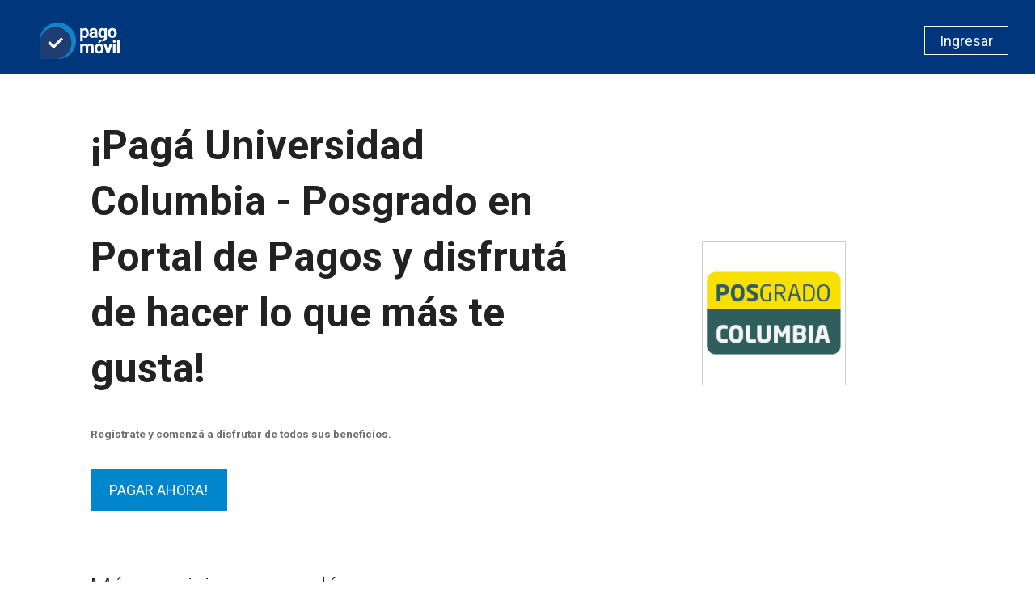

--- FILE ---
content_type: text/html; charset=utf-8
request_url: https://www.infonet.com.py/servicios_disponibles/Universidad%20Columbia%20-%20Posgrado
body_size: 1783
content:
<!DOCTYPE html>
<html>
<head>
<meta content='width=device-width, initial-scale=1.0, maximum-scale=1.0, user-scalable=no' name='viewport'>
<meta content='universidad columbia - posgrado, pago de cuotas y otros conceptos administrativos, pagar factura, pago paraguay, paraguay, facturas paraguay, facturas online, online, tarjeta de credito, tarjeta de débito, facturas con débito, facturas con crédito' name='keywords'>
<meta content='Ahora podés pagar tus facturas de Universidad Columbia - Posgrado desde el Portal de Pagos - Pago de Cuotas y otros conceptos administrativos' name='description'>
<title>Pagar facturas de Universidad Columbia - Posgrado desde Portal de Pagos - Pago de Cuotas y otros conceptos administrativos</title>
<link rel="stylesheet" href="/assets/application-63097cd53a2385226e822dcc88862f6d9008f1430e61a8368eba220845217c1c.css" media="screen" />
<script src="/assets/vendor/modernizr-823448a46a75e3c6660a7f9c135b4b2f29a356addedd6965c24c917e402cb3c2.js"></script>
<script src="/assets/application-37af7427dffff76cbdfdbe5d374cb90174aa20f46328c605334de0df1c556990.js" data-turbolinks-track="true"></script>
<meta name="csrf-param" content="authenticity_token" />
<meta name="csrf-token" content="KLnP2NY-bmSxtyM7f-zZjGWl7_t1d_iTU_fYCEPxEEGcuh_iQMM_6SAWpmOOKE5uzwxE-wXOZt_6uMhQ7dcz2g" />
</head>
<body>
<div class='c-landing'>
<header class='c-landing__header'>
<div class='o-table__cell'>
<a href="/"><img src="/assets/landing/brand-Bancard-logo-35b8ce0c8e5aab97e00092c0c21ef8e836d72775eb7bb278f0099c8ada925897.png" /></a>
</div>
<div class='o-table__cell text-right'>
<a class="c-btn c-btn--login is-uppercase" href="/sessions/new">Ingresar</a>
</div>
</header>
<div class='o-wrapper'>
<section>
<div class='c-landing__main-banner--wrapper'>
<div class='o-table__cell u-6of12'>
<h1>
<b>
¡Pagá Universidad Columbia - Posgrado en Portal de Pagos y disfrutá de hacer lo que más te gusta!
<br>
<small>
Registrate y comenzá a disfrutar de todos sus beneficios.
</small>
</b>
</h1>
<a class="c-btn c-btn--primary c-btn--large" href="/user/new?redirect_to=%2Fbrands%2F587">PAGAR AHORA!</a>
&nbsp&nbsp
</div>
<div class='o-table__cell u-1of3 text-center'>
<div class='th u-5of12'>
<img class='u-3of4'><img src="https://www.bancard.com.py/s4/public/billing_brands_logos/ESHNgSmCyUCvKDYfmltHKJM8zaOGpcqGgh8qVIM4xT8=.big.png" /></img>
</div>
</div>
</div>
</section>
<hr>
<br>
<div class='o-layout'>
<div class='o-layout__item u-2of4 left'>
<h3>Más servicios que podés pagar</h3>
</div>
<div class='o-layout__item u-2of5 left'>
<div class='o-table__cell'><a href="/servicios_disponibles">Todos los servicios</a></div>
</div>
</div>
<div class='c-search-services-brand-list-container--public'>
<div class='o-layout'>
<div class='o-layout__item u-1of5 left'>
<div class='c-brand-item'>
<a href="/servicios_disponibles/ande"><img src="https://www.bancard.com.py/s4/public/billing_brands_logos/09e0442830be471db2ff9d7976c5f757.png.normal.png" />
<div class='c-brand-name' data-brand-item-name>
<div class='ellipsis' title='ANDE'>ANDE</div>
</div>
</a></div>
</div>
<div class='o-layout__item u-1of5 left'>
<div class='c-brand-item'>
<a href="/servicios_disponibles/tigo"><img src="https://www.bancard.com.py/s4/public/billing_brands_logos/TayLNRI953m2YhGNmJTy7CgXmibMBBobRsx8JpqLtlw=.normal.png" />
<div class='c-brand-name' data-brand-item-name>
<div class='ellipsis' title='Tigo'>Tigo</div>
</div>
</a></div>
</div>
<div class='o-layout__item u-1of5 left'>
<div class='c-brand-item'>
<a href="/servicios_disponibles/claro"><img src="https://www.bancard.com.py/s4/public/billing_brands_logos/6dN2Az7ZQUczlmRtyAHxbQ==.normal.png" />
<div class='c-brand-name' data-brand-item-name>
<div class='ellipsis' title='Claro'>Claro</div>
</div>
</a></div>
</div>
<div class='o-layout__item u-1of5 left'>
<div class='c-brand-item'>
<a href="/servicios_disponibles/vox"><img src="https://www.bancard.com.py/s4/public/billing_brands_logos/509a4c96-21ce-4ea5-b4c2-6ff58ef515a2.normal.png" />
<div class='c-brand-name' data-brand-item-name>
<div class='ellipsis' title='VOX'>VOX</div>
</div>
</a></div>
</div>
<div class='o-layout__item u-1of5 left'>
<div class='c-brand-item'>
<a href="/servicios_disponibles/baja%20-%20banco%20gnb%20fusion"><img src="https://www.bancard.com.py/s4/public/billing_brands_logos/khgD27Y8AYgxUskesejUPDVdiA0KnAbA9AHaltllVCE=.normal.png" />
<div class='c-brand-name' data-brand-item-name>
<div class='ellipsis' title='BAJA - Banco GNB Fusion'>BAJA - Banco GNB Fusion</div>
</div>
</a></div>
</div>
</div>
</div>
</div>

</div>
</body>
</html>


--- FILE ---
content_type: text/css
request_url: https://www.infonet.com.py/assets/application-63097cd53a2385226e822dcc88862f6d9008f1430e61a8368eba220845217c1c.css
body_size: 38841
content:
@import url(https://fonts.googleapis.com/css?family=Roboto:400,300,500,700,100);/*!
 *  Font Awesome 4.7.0 by @davegandy - http://fontawesome.io - @fontawesome
 *  License - http://fontawesome.io/license (Font: SIL OFL 1.1, CSS: MIT License)
 */@font-face{font-family:'FontAwesome';src:url(/assets/font-awesome/fontawesome-webfont-82ff0fe46a6f60e0ab3c4a9891a0ae0a1f7b7e84c625f55358379177a2dcb202.eot?v=4.7.0);src:url(/assets/font-awesome/fontawesome-webfont-82ff0fe46a6f60e0ab3c4a9891a0ae0a1f7b7e84c625f55358379177a2dcb202.eot?v=4.7.0#iefix) format("embedded-opentype"),url(/assets/font-awesome/fontawesome-webfont-fa79d127baca4558a0b973f5f514b90fc5ef43314c41095f5cb285ffaa0a4029.woff2?v=4.7.0) format("woff2"),url(/assets/font-awesome/fontawesome-webfont-c9a0a23a23a3f6f7165cba218b40483a0b1750d92b49c40842f1d8f566f5f421.woff?v=4.7.0) format("woff"),url(/assets/font-awesome/fontawesome-webfont-2794b002e3568f5abce8991e2431ca79e0ce84a08ea1268884b4e097b62762a6.ttf?v=4.7.0) format("truetype"),url(/assets/font-awesome/fontawesome-webfont-67c6c8e9ffb0fcd7c7c64eaff12a298abf5b54a54b54f0e6c4c49161dba62d6d.svg?v=4.7.0#fontawesomeregular) format("svg");font-weight:normal;font-style:normal}.fa{display:inline-block;font:normal normal normal 14px/1 FontAwesome;font-size:inherit;text-rendering:auto;-webkit-font-smoothing:antialiased;-moz-osx-font-smoothing:grayscale}.fa-lg{font-size:1.3333333333em;line-height:0.75em;vertical-align:-15%}.fa-2x{font-size:2em}.fa-3x{font-size:3em}.fa-4x{font-size:4em}.fa-5x{font-size:5em}.fa-fw{width:1.2857142857em;text-align:center}.fa-ul{padding-left:0;margin-left:2.1428571429em;list-style-type:none}.fa-ul>li{position:relative}.fa-li{position:absolute;left:-2.1428571429em;width:2.1428571429em;top:0.1428571429em;text-align:center}.fa-li.fa-lg{left:-1.8571428571em}.fa-border{padding:.2em .25em .15em;border:solid 0.08em #eee;border-radius:.1em}.fa-pull-left{float:left}.fa-pull-right{float:right}.fa.fa-pull-left{margin-right:.3em}.fa.fa-pull-right{margin-left:.3em}.pull-right{float:right}.pull-left{float:left}.fa.pull-left{margin-right:.3em}.fa.pull-right{margin-left:.3em}.fa-spin{animation:fa-spin 2s infinite linear}.fa-pulse{animation:fa-spin 1s infinite steps(8)}@keyframes fa-spin{0%{transform:rotate(0deg)}100%{transform:rotate(359deg)}}.fa-rotate-90{-ms-filter:"progid:DXImageTransform.Microsoft.BasicImage(rotation=1)";transform:rotate(90deg)}.fa-rotate-180{-ms-filter:"progid:DXImageTransform.Microsoft.BasicImage(rotation=2)";transform:rotate(180deg)}.fa-rotate-270{-ms-filter:"progid:DXImageTransform.Microsoft.BasicImage(rotation=3)";transform:rotate(270deg)}.fa-flip-horizontal{-ms-filter:"progid:DXImageTransform.Microsoft.BasicImage(rotation=0, mirror=1)";transform:scale(-1, 1)}.fa-flip-vertical{-ms-filter:"progid:DXImageTransform.Microsoft.BasicImage(rotation=2, mirror=1)";transform:scale(1, -1)}:root .fa-rotate-90,:root .fa-rotate-180,:root .fa-rotate-270,:root .fa-flip-horizontal,:root .fa-flip-vertical{filter:none}.fa-stack{position:relative;display:inline-block;width:2em;height:2em;line-height:2em;vertical-align:middle}.fa-stack-1x,.fa-stack-2x{position:absolute;left:0;width:100%;text-align:center}.fa-stack-1x{line-height:inherit}.fa-stack-2x{font-size:2em}.fa-inverse{color:#fff}.fa-glass:before{content:""}.fa-music:before{content:""}.fa-search:before{content:""}.fa-envelope-o:before{content:""}.fa-heart:before{content:""}.fa-star:before{content:""}.fa-star-o:before{content:""}.fa-user:before{content:""}.fa-film:before{content:""}.fa-th-large:before{content:""}.fa-th:before{content:""}.fa-th-list:before{content:""}.fa-check:before{content:""}.fa-remove:before,.fa-close:before,.fa-times:before{content:""}.fa-search-plus:before{content:""}.fa-search-minus:before{content:""}.fa-power-off:before{content:""}.fa-signal:before{content:""}.fa-gear:before,.fa-cog:before{content:""}.fa-trash-o:before{content:""}.fa-home:before{content:""}.fa-file-o:before{content:""}.fa-clock-o:before{content:""}.fa-road:before{content:""}.fa-download:before{content:""}.fa-arrow-circle-o-down:before{content:""}.fa-arrow-circle-o-up:before{content:""}.fa-inbox:before{content:""}.fa-play-circle-o:before{content:""}.fa-rotate-right:before,.fa-repeat:before{content:""}.fa-refresh:before{content:""}.fa-list-alt:before{content:""}.fa-lock:before{content:""}.fa-flag:before{content:""}.fa-headphones:before{content:""}.fa-volume-off:before{content:""}.fa-volume-down:before{content:""}.fa-volume-up:before{content:""}.fa-qrcode:before{content:""}.fa-barcode:before{content:""}.fa-tag:before{content:""}.fa-tags:before{content:""}.fa-book:before{content:""}.fa-bookmark:before{content:""}.fa-print:before{content:""}.fa-camera:before{content:""}.fa-font:before{content:""}.fa-bold:before{content:""}.fa-italic:before{content:""}.fa-text-height:before{content:""}.fa-text-width:before{content:""}.fa-align-left:before{content:""}.fa-align-center:before{content:""}.fa-align-right:before{content:""}.fa-align-justify:before{content:""}.fa-list:before{content:""}.fa-dedent:before,.fa-outdent:before{content:""}.fa-indent:before{content:""}.fa-video-camera:before{content:""}.fa-photo:before,.fa-image:before,.fa-picture-o:before{content:""}.fa-pencil:before{content:""}.fa-map-marker:before{content:""}.fa-adjust:before{content:""}.fa-tint:before{content:""}.fa-edit:before,.fa-pencil-square-o:before{content:""}.fa-share-square-o:before{content:""}.fa-check-square-o:before{content:""}.fa-arrows:before{content:""}.fa-step-backward:before{content:""}.fa-fast-backward:before{content:""}.fa-backward:before{content:""}.fa-play:before{content:""}.fa-pause:before{content:""}.fa-stop:before{content:""}.fa-forward:before{content:""}.fa-fast-forward:before{content:""}.fa-step-forward:before{content:""}.fa-eject:before{content:""}.fa-chevron-left:before{content:""}.fa-chevron-right:before{content:""}.fa-plus-circle:before{content:""}.fa-minus-circle:before{content:""}.fa-times-circle:before{content:""}.fa-check-circle:before{content:""}.fa-question-circle:before{content:""}.fa-info-circle:before{content:""}.fa-crosshairs:before{content:""}.fa-times-circle-o:before{content:""}.fa-check-circle-o:before{content:""}.fa-ban:before{content:""}.fa-arrow-left:before{content:""}.fa-arrow-right:before{content:""}.fa-arrow-up:before{content:""}.fa-arrow-down:before{content:""}.fa-mail-forward:before,.fa-share:before{content:""}.fa-expand:before{content:""}.fa-compress:before{content:""}.fa-plus:before{content:""}.fa-minus:before{content:""}.fa-asterisk:before{content:""}.fa-exclamation-circle:before{content:""}.fa-gift:before{content:""}.fa-leaf:before{content:""}.fa-fire:before{content:""}.fa-eye:before{content:""}.fa-eye-slash:before{content:""}.fa-warning:before,.fa-exclamation-triangle:before{content:""}.fa-plane:before{content:""}.fa-calendar:before{content:""}.fa-random:before{content:""}.fa-comment:before{content:""}.fa-magnet:before{content:""}.fa-chevron-up:before{content:""}.fa-chevron-down:before{content:""}.fa-retweet:before{content:""}.fa-shopping-cart:before{content:""}.fa-folder:before{content:""}.fa-folder-open:before{content:""}.fa-arrows-v:before{content:""}.fa-arrows-h:before{content:""}.fa-bar-chart-o:before,.fa-bar-chart:before{content:""}.fa-twitter-square:before{content:""}.fa-facebook-square:before{content:""}.fa-camera-retro:before{content:""}.fa-key:before{content:""}.fa-gears:before,.fa-cogs:before{content:""}.fa-comments:before{content:""}.fa-thumbs-o-up:before{content:""}.fa-thumbs-o-down:before{content:""}.fa-star-half:before{content:""}.fa-heart-o:before{content:""}.fa-sign-out:before{content:""}.fa-linkedin-square:before{content:""}.fa-thumb-tack:before{content:""}.fa-external-link:before{content:""}.fa-sign-in:before{content:""}.fa-trophy:before{content:""}.fa-github-square:before{content:""}.fa-upload:before{content:""}.fa-lemon-o:before{content:""}.fa-phone:before{content:""}.fa-square-o:before{content:""}.fa-bookmark-o:before{content:""}.fa-phone-square:before{content:""}.fa-twitter:before{content:""}.fa-facebook-f:before,.fa-facebook:before{content:""}.fa-github:before{content:""}.fa-unlock:before{content:""}.fa-credit-card:before{content:""}.fa-feed:before,.fa-rss:before{content:""}.fa-hdd-o:before{content:""}.fa-bullhorn:before{content:""}.fa-bell:before{content:""}.fa-certificate:before{content:""}.fa-hand-o-right:before{content:""}.fa-hand-o-left:before{content:""}.fa-hand-o-up:before{content:""}.fa-hand-o-down:before{content:""}.fa-arrow-circle-left:before{content:""}.fa-arrow-circle-right:before{content:""}.fa-arrow-circle-up:before{content:""}.fa-arrow-circle-down:before{content:""}.fa-globe:before{content:""}.fa-wrench:before{content:""}.fa-tasks:before{content:""}.fa-filter:before{content:""}.fa-briefcase:before{content:""}.fa-arrows-alt:before{content:""}.fa-group:before,.fa-users:before{content:""}.fa-chain:before,.fa-link:before{content:""}.fa-cloud:before{content:""}.fa-flask:before{content:""}.fa-cut:before,.fa-scissors:before{content:""}.fa-copy:before,.fa-files-o:before{content:""}.fa-paperclip:before{content:""}.fa-save:before,.fa-floppy-o:before{content:""}.fa-square:before{content:""}.fa-navicon:before,.fa-reorder:before,.fa-bars:before{content:""}.fa-list-ul:before{content:""}.fa-list-ol:before{content:""}.fa-strikethrough:before{content:""}.fa-underline:before{content:""}.fa-table:before{content:""}.fa-magic:before{content:""}.fa-truck:before{content:""}.fa-pinterest:before{content:""}.fa-pinterest-square:before{content:""}.fa-google-plus-square:before{content:""}.fa-google-plus:before{content:""}.fa-money:before{content:""}.fa-caret-down:before{content:""}.fa-caret-up:before{content:""}.fa-caret-left:before{content:""}.fa-caret-right:before{content:""}.fa-columns:before{content:""}.fa-unsorted:before,.fa-sort:before{content:""}.fa-sort-down:before,.fa-sort-desc:before{content:""}.fa-sort-up:before,.fa-sort-asc:before{content:""}.fa-envelope:before{content:""}.fa-linkedin:before{content:""}.fa-rotate-left:before,.fa-undo:before{content:""}.fa-legal:before,.fa-gavel:before{content:""}.fa-dashboard:before,.fa-tachometer:before{content:""}.fa-comment-o:before{content:""}.fa-comments-o:before{content:""}.fa-flash:before,.fa-bolt:before{content:""}.fa-sitemap:before{content:""}.fa-umbrella:before{content:""}.fa-paste:before,.fa-clipboard:before{content:""}.fa-lightbulb-o:before{content:""}.fa-exchange:before{content:""}.fa-cloud-download:before{content:""}.fa-cloud-upload:before{content:""}.fa-user-md:before{content:""}.fa-stethoscope:before{content:""}.fa-suitcase:before{content:""}.fa-bell-o:before{content:""}.fa-coffee:before{content:""}.fa-cutlery:before{content:""}.fa-file-text-o:before{content:""}.fa-building-o:before{content:""}.fa-hospital-o:before{content:""}.fa-ambulance:before{content:""}.fa-medkit:before{content:""}.fa-fighter-jet:before{content:""}.fa-beer:before{content:""}.fa-h-square:before{content:""}.fa-plus-square:before{content:""}.fa-angle-double-left:before{content:""}.fa-angle-double-right:before{content:""}.fa-angle-double-up:before{content:""}.fa-angle-double-down:before{content:""}.fa-angle-left:before{content:""}.fa-angle-right:before{content:""}.fa-angle-up:before{content:""}.fa-angle-down:before{content:""}.fa-desktop:before{content:""}.fa-laptop:before{content:""}.fa-tablet:before{content:""}.fa-mobile-phone:before,.fa-mobile:before{content:""}.fa-circle-o:before{content:""}.fa-quote-left:before{content:""}.fa-quote-right:before{content:""}.fa-spinner:before{content:""}.fa-circle:before{content:""}.fa-mail-reply:before,.fa-reply:before{content:""}.fa-github-alt:before{content:""}.fa-folder-o:before{content:""}.fa-folder-open-o:before{content:""}.fa-smile-o:before{content:""}.fa-frown-o:before{content:""}.fa-meh-o:before{content:""}.fa-gamepad:before{content:""}.fa-keyboard-o:before{content:""}.fa-flag-o:before{content:""}.fa-flag-checkered:before{content:""}.fa-terminal:before{content:""}.fa-code:before{content:""}.fa-mail-reply-all:before,.fa-reply-all:before{content:""}.fa-star-half-empty:before,.fa-star-half-full:before,.fa-star-half-o:before{content:""}.fa-location-arrow:before{content:""}.fa-crop:before{content:""}.fa-code-fork:before{content:""}.fa-unlink:before,.fa-chain-broken:before{content:""}.fa-question:before{content:""}.fa-info:before{content:""}.fa-exclamation:before{content:""}.fa-superscript:before{content:""}.fa-subscript:before{content:""}.fa-eraser:before{content:""}.fa-puzzle-piece:before{content:""}.fa-microphone:before{content:""}.fa-microphone-slash:before{content:""}.fa-shield:before{content:""}.fa-calendar-o:before{content:""}.fa-fire-extinguisher:before{content:""}.fa-rocket:before{content:""}.fa-maxcdn:before{content:""}.fa-chevron-circle-left:before{content:""}.fa-chevron-circle-right:before{content:""}.fa-chevron-circle-up:before{content:""}.fa-chevron-circle-down:before{content:""}.fa-html5:before{content:""}.fa-css3:before{content:""}.fa-anchor:before{content:""}.fa-unlock-alt:before{content:""}.fa-bullseye:before{content:""}.fa-ellipsis-h:before{content:""}.fa-ellipsis-v:before{content:""}.fa-rss-square:before{content:""}.fa-play-circle:before{content:""}.fa-ticket:before{content:""}.fa-minus-square:before{content:""}.fa-minus-square-o:before{content:""}.fa-level-up:before{content:""}.fa-level-down:before{content:""}.fa-check-square:before{content:""}.fa-pencil-square:before{content:""}.fa-external-link-square:before{content:""}.fa-share-square:before{content:""}.fa-compass:before{content:""}.fa-toggle-down:before,.fa-caret-square-o-down:before{content:""}.fa-toggle-up:before,.fa-caret-square-o-up:before{content:""}.fa-toggle-right:before,.fa-caret-square-o-right:before{content:""}.fa-euro:before,.fa-eur:before{content:""}.fa-gbp:before{content:""}.fa-dollar:before,.fa-usd:before{content:""}.fa-rupee:before,.fa-inr:before{content:""}.fa-cny:before,.fa-rmb:before,.fa-yen:before,.fa-jpy:before{content:""}.fa-ruble:before,.fa-rouble:before,.fa-rub:before{content:""}.fa-won:before,.fa-krw:before{content:""}.fa-bitcoin:before,.fa-btc:before{content:""}.fa-file:before{content:""}.fa-file-text:before{content:""}.fa-sort-alpha-asc:before{content:""}.fa-sort-alpha-desc:before{content:""}.fa-sort-amount-asc:before{content:""}.fa-sort-amount-desc:before{content:""}.fa-sort-numeric-asc:before{content:""}.fa-sort-numeric-desc:before{content:""}.fa-thumbs-up:before{content:""}.fa-thumbs-down:before{content:""}.fa-youtube-square:before{content:""}.fa-youtube:before{content:""}.fa-xing:before{content:""}.fa-xing-square:before{content:""}.fa-youtube-play:before{content:""}.fa-dropbox:before{content:""}.fa-stack-overflow:before{content:""}.fa-instagram:before{content:""}.fa-flickr:before{content:""}.fa-adn:before{content:""}.fa-bitbucket:before{content:""}.fa-bitbucket-square:before{content:""}.fa-tumblr:before{content:""}.fa-tumblr-square:before{content:""}.fa-long-arrow-down:before{content:""}.fa-long-arrow-up:before{content:""}.fa-long-arrow-left:before{content:""}.fa-long-arrow-right:before{content:""}.fa-apple:before{content:""}.fa-windows:before{content:""}.fa-android:before{content:""}.fa-linux:before{content:""}.fa-dribbble:before{content:""}.fa-skype:before{content:""}.fa-foursquare:before{content:""}.fa-trello:before{content:""}.fa-female:before{content:""}.fa-male:before{content:""}.fa-gittip:before,.fa-gratipay:before{content:""}.fa-sun-o:before{content:""}.fa-moon-o:before{content:""}.fa-archive:before{content:""}.fa-bug:before{content:""}.fa-vk:before{content:""}.fa-weibo:before{content:""}.fa-renren:before{content:""}.fa-pagelines:before{content:""}.fa-stack-exchange:before{content:""}.fa-arrow-circle-o-right:before{content:""}.fa-arrow-circle-o-left:before{content:""}.fa-toggle-left:before,.fa-caret-square-o-left:before{content:""}.fa-dot-circle-o:before{content:""}.fa-wheelchair:before{content:""}.fa-vimeo-square:before{content:""}.fa-turkish-lira:before,.fa-try:before{content:""}.fa-plus-square-o:before{content:""}.fa-space-shuttle:before{content:""}.fa-slack:before{content:""}.fa-envelope-square:before{content:""}.fa-wordpress:before{content:""}.fa-openid:before{content:""}.fa-institution:before,.fa-bank:before,.fa-university:before{content:""}.fa-mortar-board:before,.fa-graduation-cap:before{content:""}.fa-yahoo:before{content:""}.fa-google:before{content:""}.fa-reddit:before{content:""}.fa-reddit-square:before{content:""}.fa-stumbleupon-circle:before{content:""}.fa-stumbleupon:before{content:""}.fa-delicious:before{content:""}.fa-digg:before{content:""}.fa-pied-piper-pp:before{content:""}.fa-pied-piper-alt:before{content:""}.fa-drupal:before{content:""}.fa-joomla:before{content:""}.fa-language:before{content:""}.fa-fax:before{content:""}.fa-building:before{content:""}.fa-child:before{content:""}.fa-paw:before{content:""}.fa-spoon:before{content:""}.fa-cube:before{content:""}.fa-cubes:before{content:""}.fa-behance:before{content:""}.fa-behance-square:before{content:""}.fa-steam:before{content:""}.fa-steam-square:before{content:""}.fa-recycle:before{content:""}.fa-automobile:before,.fa-car:before{content:""}.fa-cab:before,.fa-taxi:before{content:""}.fa-tree:before{content:""}.fa-spotify:before{content:""}.fa-deviantart:before{content:""}.fa-soundcloud:before{content:""}.fa-database:before{content:""}.fa-file-pdf-o:before{content:""}.fa-file-word-o:before{content:""}.fa-file-excel-o:before{content:""}.fa-file-powerpoint-o:before{content:""}.fa-file-photo-o:before,.fa-file-picture-o:before,.fa-file-image-o:before{content:""}.fa-file-zip-o:before,.fa-file-archive-o:before{content:""}.fa-file-sound-o:before,.fa-file-audio-o:before{content:""}.fa-file-movie-o:before,.fa-file-video-o:before{content:""}.fa-file-code-o:before{content:""}.fa-vine:before{content:""}.fa-codepen:before{content:""}.fa-jsfiddle:before{content:""}.fa-life-bouy:before,.fa-life-buoy:before,.fa-life-saver:before,.fa-support:before,.fa-life-ring:before{content:""}.fa-circle-o-notch:before{content:""}.fa-ra:before,.fa-resistance:before,.fa-rebel:before{content:""}.fa-ge:before,.fa-empire:before{content:""}.fa-git-square:before{content:""}.fa-git:before{content:""}.fa-y-combinator-square:before,.fa-yc-square:before,.fa-hacker-news:before{content:""}.fa-tencent-weibo:before{content:""}.fa-qq:before{content:""}.fa-wechat:before,.fa-weixin:before{content:""}.fa-send:before,.fa-paper-plane:before{content:""}.fa-send-o:before,.fa-paper-plane-o:before{content:""}.fa-history:before{content:""}.fa-circle-thin:before{content:""}.fa-header:before{content:""}.fa-paragraph:before{content:""}.fa-sliders:before{content:""}.fa-share-alt:before{content:""}.fa-share-alt-square:before{content:""}.fa-bomb:before{content:""}.fa-soccer-ball-o:before,.fa-futbol-o:before{content:""}.fa-tty:before{content:""}.fa-binoculars:before{content:""}.fa-plug:before{content:""}.fa-slideshare:before{content:""}.fa-twitch:before{content:""}.fa-yelp:before{content:""}.fa-newspaper-o:before{content:""}.fa-wifi:before{content:""}.fa-calculator:before{content:""}.fa-paypal:before{content:""}.fa-google-wallet:before{content:""}.fa-cc-visa:before{content:""}.fa-cc-mastercard:before{content:""}.fa-cc-discover:before{content:""}.fa-cc-amex:before{content:""}.fa-cc-paypal:before{content:""}.fa-cc-stripe:before{content:""}.fa-bell-slash:before{content:""}.fa-bell-slash-o:before{content:""}.fa-trash:before{content:""}.fa-copyright:before{content:""}.fa-at:before{content:""}.fa-eyedropper:before{content:""}.fa-paint-brush:before{content:""}.fa-birthday-cake:before{content:""}.fa-area-chart:before{content:""}.fa-pie-chart:before{content:""}.fa-line-chart:before{content:""}.fa-lastfm:before{content:""}.fa-lastfm-square:before{content:""}.fa-toggle-off:before{content:""}.fa-toggle-on:before{content:""}.fa-bicycle:before{content:""}.fa-bus:before{content:""}.fa-ioxhost:before{content:""}.fa-angellist:before{content:""}.fa-cc:before{content:""}.fa-shekel:before,.fa-sheqel:before,.fa-ils:before{content:""}.fa-meanpath:before{content:""}.fa-buysellads:before{content:""}.fa-connectdevelop:before{content:""}.fa-dashcube:before{content:""}.fa-forumbee:before{content:""}.fa-leanpub:before{content:""}.fa-sellsy:before{content:""}.fa-shirtsinbulk:before{content:""}.fa-simplybuilt:before{content:""}.fa-skyatlas:before{content:""}.fa-cart-plus:before{content:""}.fa-cart-arrow-down:before{content:""}.fa-diamond:before{content:""}.fa-ship:before{content:""}.fa-user-secret:before{content:""}.fa-motorcycle:before{content:""}.fa-street-view:before{content:""}.fa-heartbeat:before{content:""}.fa-venus:before{content:""}.fa-mars:before{content:""}.fa-mercury:before{content:""}.fa-intersex:before,.fa-transgender:before{content:""}.fa-transgender-alt:before{content:""}.fa-venus-double:before{content:""}.fa-mars-double:before{content:""}.fa-venus-mars:before{content:""}.fa-mars-stroke:before{content:""}.fa-mars-stroke-v:before{content:""}.fa-mars-stroke-h:before{content:""}.fa-neuter:before{content:""}.fa-genderless:before{content:""}.fa-facebook-official:before{content:""}.fa-pinterest-p:before{content:""}.fa-whatsapp:before{content:""}.fa-server:before{content:""}.fa-user-plus:before{content:""}.fa-user-times:before{content:""}.fa-hotel:before,.fa-bed:before{content:""}.fa-viacoin:before{content:""}.fa-train:before{content:""}.fa-subway:before{content:""}.fa-medium:before{content:""}.fa-yc:before,.fa-y-combinator:before{content:""}.fa-optin-monster:before{content:""}.fa-opencart:before{content:""}.fa-expeditedssl:before{content:""}.fa-battery-4:before,.fa-battery:before,.fa-battery-full:before{content:""}.fa-battery-3:before,.fa-battery-three-quarters:before{content:""}.fa-battery-2:before,.fa-battery-half:before{content:""}.fa-battery-1:before,.fa-battery-quarter:before{content:""}.fa-battery-0:before,.fa-battery-empty:before{content:""}.fa-mouse-pointer:before{content:""}.fa-i-cursor:before{content:""}.fa-object-group:before{content:""}.fa-object-ungroup:before{content:""}.fa-sticky-note:before{content:""}.fa-sticky-note-o:before{content:""}.fa-cc-jcb:before{content:""}.fa-cc-diners-club:before{content:""}.fa-clone:before{content:""}.fa-balance-scale:before{content:""}.fa-hourglass-o:before{content:""}.fa-hourglass-1:before,.fa-hourglass-start:before{content:""}.fa-hourglass-2:before,.fa-hourglass-half:before{content:""}.fa-hourglass-3:before,.fa-hourglass-end:before{content:""}.fa-hourglass:before{content:""}.fa-hand-grab-o:before,.fa-hand-rock-o:before{content:""}.fa-hand-stop-o:before,.fa-hand-paper-o:before{content:""}.fa-hand-scissors-o:before{content:""}.fa-hand-lizard-o:before{content:""}.fa-hand-spock-o:before{content:""}.fa-hand-pointer-o:before{content:""}.fa-hand-peace-o:before{content:""}.fa-trademark:before{content:""}.fa-registered:before{content:""}.fa-creative-commons:before{content:""}.fa-gg:before{content:""}.fa-gg-circle:before{content:""}.fa-tripadvisor:before{content:""}.fa-odnoklassniki:before{content:""}.fa-odnoklassniki-square:before{content:""}.fa-get-pocket:before{content:""}.fa-wikipedia-w:before{content:""}.fa-safari:before{content:""}.fa-chrome:before{content:""}.fa-firefox:before{content:""}.fa-opera:before{content:""}.fa-internet-explorer:before{content:""}.fa-tv:before,.fa-television:before{content:""}.fa-contao:before{content:""}.fa-500px:before{content:""}.fa-amazon:before{content:""}.fa-calendar-plus-o:before{content:""}.fa-calendar-minus-o:before{content:""}.fa-calendar-times-o:before{content:""}.fa-calendar-check-o:before{content:""}.fa-industry:before{content:""}.fa-map-pin:before{content:""}.fa-map-signs:before{content:""}.fa-map-o:before{content:""}.fa-map:before{content:""}.fa-commenting:before{content:""}.fa-commenting-o:before{content:""}.fa-houzz:before{content:""}.fa-vimeo:before{content:""}.fa-black-tie:before{content:""}.fa-fonticons:before{content:""}.fa-reddit-alien:before{content:""}.fa-edge:before{content:""}.fa-credit-card-alt:before{content:""}.fa-codiepie:before{content:""}.fa-modx:before{content:""}.fa-fort-awesome:before{content:""}.fa-usb:before{content:""}.fa-product-hunt:before{content:""}.fa-mixcloud:before{content:""}.fa-scribd:before{content:""}.fa-pause-circle:before{content:""}.fa-pause-circle-o:before{content:""}.fa-stop-circle:before{content:""}.fa-stop-circle-o:before{content:""}.fa-shopping-bag:before{content:""}.fa-shopping-basket:before{content:""}.fa-hashtag:before{content:""}.fa-bluetooth:before{content:""}.fa-bluetooth-b:before{content:""}.fa-percent:before{content:""}.fa-gitlab:before{content:""}.fa-wpbeginner:before{content:""}.fa-wpforms:before{content:""}.fa-envira:before{content:""}.fa-universal-access:before{content:""}.fa-wheelchair-alt:before{content:""}.fa-question-circle-o:before{content:""}.fa-blind:before{content:""}.fa-audio-description:before{content:""}.fa-volume-control-phone:before{content:""}.fa-braille:before{content:""}.fa-assistive-listening-systems:before{content:""}.fa-asl-interpreting:before,.fa-american-sign-language-interpreting:before{content:""}.fa-deafness:before,.fa-hard-of-hearing:before,.fa-deaf:before{content:""}.fa-glide:before{content:""}.fa-glide-g:before{content:""}.fa-signing:before,.fa-sign-language:before{content:""}.fa-low-vision:before{content:""}.fa-viadeo:before{content:""}.fa-viadeo-square:before{content:""}.fa-snapchat:before{content:""}.fa-snapchat-ghost:before{content:""}.fa-snapchat-square:before{content:""}.fa-pied-piper:before{content:""}.fa-first-order:before{content:""}.fa-yoast:before{content:""}.fa-themeisle:before{content:""}.fa-google-plus-circle:before,.fa-google-plus-official:before{content:""}.fa-fa:before,.fa-font-awesome:before{content:""}.fa-handshake-o:before{content:""}.fa-envelope-open:before{content:""}.fa-envelope-open-o:before{content:""}.fa-linode:before{content:""}.fa-address-book:before{content:""}.fa-address-book-o:before{content:""}.fa-vcard:before,.fa-address-card:before{content:""}.fa-vcard-o:before,.fa-address-card-o:before{content:""}.fa-user-circle:before{content:""}.fa-user-circle-o:before{content:""}.fa-user-o:before{content:""}.fa-id-badge:before{content:""}.fa-drivers-license:before,.fa-id-card:before{content:""}.fa-drivers-license-o:before,.fa-id-card-o:before{content:""}.fa-quora:before{content:""}.fa-free-code-camp:before{content:""}.fa-telegram:before{content:""}.fa-thermometer-4:before,.fa-thermometer:before,.fa-thermometer-full:before{content:""}.fa-thermometer-3:before,.fa-thermometer-three-quarters:before{content:""}.fa-thermometer-2:before,.fa-thermometer-half:before{content:""}.fa-thermometer-1:before,.fa-thermometer-quarter:before{content:""}.fa-thermometer-0:before,.fa-thermometer-empty:before{content:""}.fa-shower:before{content:""}.fa-bathtub:before,.fa-s15:before,.fa-bath:before{content:""}.fa-podcast:before{content:""}.fa-window-maximize:before{content:""}.fa-window-minimize:before{content:""}.fa-window-restore:before{content:""}.fa-times-rectangle:before,.fa-window-close:before{content:""}.fa-times-rectangle-o:before,.fa-window-close-o:before{content:""}.fa-bandcamp:before{content:""}.fa-grav:before{content:""}.fa-etsy:before{content:""}.fa-imdb:before{content:""}.fa-ravelry:before{content:""}.fa-eercast:before{content:""}.fa-microchip:before{content:""}.fa-snowflake-o:before{content:""}.fa-superpowers:before{content:""}.fa-wpexplorer:before{content:""}.fa-meetup:before{content:""}.sr-only{position:absolute;width:1px;height:1px;padding:0;margin:-1px;overflow:hidden;clip:rect(0, 0, 0, 0);border:0}.sr-only-focusable:active,.sr-only-focusable:focus{position:static;width:auto;height:auto;margin:0;overflow:visible;clip:auto}/*!
 * Datepicker for Bootstrap v1.10.0 (https://github.com/uxsolutions/bootstrap-datepicker)
 *
 * Licensed under the Apache License v2.0 (https://www.apache.org/licenses/LICENSE-2.0)
 */.datepicker{padding:4px;border-radius:4px;direction:ltr}.datepicker-inline{width:220px}.datepicker-rtl{direction:rtl}.datepicker-rtl.dropdown-menu{left:auto}.datepicker-rtl table tr td span{float:right}.datepicker-dropdown{top:0;left:0}.datepicker-dropdown:before{content:'';display:inline-block;border-left:7px solid transparent;border-right:7px solid transparent;border-bottom:7px solid #999;border-top:0;border-bottom-color:rgba(0,0,0,0.2);position:absolute}.datepicker-dropdown:after{content:'';display:inline-block;border-left:6px solid transparent;border-right:6px solid transparent;border-bottom:6px solid #fff;border-top:0;position:absolute}.datepicker-dropdown.datepicker-orient-left:before{left:6px}.datepicker-dropdown.datepicker-orient-left:after{left:7px}.datepicker-dropdown.datepicker-orient-right:before{right:6px}.datepicker-dropdown.datepicker-orient-right:after{right:7px}.datepicker-dropdown.datepicker-orient-bottom:before{top:-7px}.datepicker-dropdown.datepicker-orient-bottom:after{top:-6px}.datepicker-dropdown.datepicker-orient-top:before{bottom:-7px;border-bottom:0;border-top:7px solid #999}.datepicker-dropdown.datepicker-orient-top:after{bottom:-6px;border-bottom:0;border-top:6px solid #fff}.datepicker table{margin:0;-webkit-touch-callout:none;-webkit-user-select:none;-moz-user-select:none;user-select:none}.datepicker td,.datepicker th{text-align:center;width:20px;height:20px;border-radius:4px;border:none}.table-striped .datepicker table tr td,.table-striped .datepicker table tr th{background-color:transparent}.datepicker table tr td.day:hover,.datepicker table tr td.day.focused{background:#eee;cursor:pointer}.datepicker table tr td.old,.datepicker table tr td.new{color:#999}.datepicker table tr td.disabled,.datepicker table tr td.disabled:hover{background:none;color:#999;cursor:default}.datepicker table tr td.highlighted{background:#d9edf7;border-radius:0}.datepicker table tr td.today,.datepicker table tr td.today:hover,.datepicker table tr td.today.disabled,.datepicker table tr td.today.disabled:hover{background-color:#fde19a;background-image:linear-gradient(to bottom, #fdd49a, #fdf59a);background-repeat:repeat-x;filter:progid:DXImageTransform.Microsoft.gradient(startColorstr='#fdd49a', endColorstr='#fdf59a', GradientType=0);border-color:#fdf59a #fdf59a #fbed50;border-color:rgba(0,0,0,0.1) rgba(0,0,0,0.1) rgba(0,0,0,0.25);filter:progid:DXImageTransform.Microsoft.gradient(enabled=false);color:#000}.datepicker table tr td.today:hover,.datepicker table tr td.today:hover:hover,.datepicker table tr td.today.disabled:hover,.datepicker table tr td.today.disabled:hover:hover,.datepicker table tr td.today:active,.datepicker table tr td.today:hover:active,.datepicker table tr td.today.disabled:active,.datepicker table tr td.today.disabled:hover:active,.datepicker table tr td.today.active,.datepicker table tr td.today.active:hover,.datepicker table tr td.today.disabled.active,.datepicker table tr td.today.disabled.active:hover,.datepicker table tr td.today.disabled,.datepicker table tr td.today.disabled:hover,.datepicker table tr td.today.disabled.disabled,.datepicker table tr td.today.disabled.disabled:hover,.datepicker table tr td.today[disabled],.datepicker table tr td.today[disabled]:hover,.datepicker table tr td.today.disabled[disabled],.datepicker table tr td.today.disabled[disabled]:hover{background-color:#fdf59a}.datepicker table tr td.today:active,.datepicker table tr td.today:hover:active,.datepicker table tr td.today.disabled:active,.datepicker table tr td.today.disabled:hover:active,.datepicker table tr td.today.active,.datepicker table tr td.today.active:hover,.datepicker table tr td.today.disabled.active,.datepicker table tr td.today.disabled.active:hover{background-color:#fbf069 \9}.datepicker table tr td.today:hover:hover{color:#000}.datepicker table tr td.today.active:hover{color:#fff}.datepicker table tr td.range,.datepicker table tr td.range:hover,.datepicker table tr td.range.disabled,.datepicker table tr td.range.disabled:hover{background:#eee;border-radius:0}.datepicker table tr td.range.today,.datepicker table tr td.range.today:hover,.datepicker table tr td.range.today.disabled,.datepicker table tr td.range.today.disabled:hover{background-color:#f3d17a;background-image:linear-gradient(to bottom, #f3c17a, #f3e97a);background-repeat:repeat-x;filter:progid:DXImageTransform.Microsoft.gradient(startColorstr='#f3c17a', endColorstr='#f3e97a', GradientType=0);border-color:#f3e97a #f3e97a #edde34;border-color:rgba(0,0,0,0.1) rgba(0,0,0,0.1) rgba(0,0,0,0.25);filter:progid:DXImageTransform.Microsoft.gradient(enabled=false);border-radius:0}.datepicker table tr td.range.today:hover,.datepicker table tr td.range.today:hover:hover,.datepicker table tr td.range.today.disabled:hover,.datepicker table tr td.range.today.disabled:hover:hover,.datepicker table tr td.range.today:active,.datepicker table tr td.range.today:hover:active,.datepicker table tr td.range.today.disabled:active,.datepicker table tr td.range.today.disabled:hover:active,.datepicker table tr td.range.today.active,.datepicker table tr td.range.today.active:hover,.datepicker table tr td.range.today.disabled.active,.datepicker table tr td.range.today.disabled.active:hover,.datepicker table tr td.range.today.disabled,.datepicker table tr td.range.today.disabled:hover,.datepicker table tr td.range.today.disabled.disabled,.datepicker table tr td.range.today.disabled.disabled:hover,.datepicker table tr td.range.today[disabled],.datepicker table tr td.range.today[disabled]:hover,.datepicker table tr td.range.today.disabled[disabled],.datepicker table tr td.range.today.disabled[disabled]:hover{background-color:#f3e97a}.datepicker table tr td.range.today:active,.datepicker table tr td.range.today:hover:active,.datepicker table tr td.range.today.disabled:active,.datepicker table tr td.range.today.disabled:hover:active,.datepicker table tr td.range.today.active,.datepicker table tr td.range.today.active:hover,.datepicker table tr td.range.today.disabled.active,.datepicker table tr td.range.today.disabled.active:hover{background-color:#efe24b \9}.datepicker table tr td.selected,.datepicker table tr td.selected:hover,.datepicker table tr td.selected.disabled,.datepicker table tr td.selected.disabled:hover{background-color:#9e9e9e;background-image:linear-gradient(to bottom, #b3b3b3, gray);background-repeat:repeat-x;filter:progid:DXImageTransform.Microsoft.gradient(startColorstr='#b3b3b3', endColorstr='#808080', GradientType=0);border-color:#808080 #808080 #595959;border-color:rgba(0,0,0,0.1) rgba(0,0,0,0.1) rgba(0,0,0,0.25);filter:progid:DXImageTransform.Microsoft.gradient(enabled=false);color:#fff;text-shadow:0 -1px 0 rgba(0,0,0,0.25)}.datepicker table tr td.selected:hover,.datepicker table tr td.selected:hover:hover,.datepicker table tr td.selected.disabled:hover,.datepicker table tr td.selected.disabled:hover:hover,.datepicker table tr td.selected:active,.datepicker table tr td.selected:hover:active,.datepicker table tr td.selected.disabled:active,.datepicker table tr td.selected.disabled:hover:active,.datepicker table tr td.selected.active,.datepicker table tr td.selected.active:hover,.datepicker table tr td.selected.disabled.active,.datepicker table tr td.selected.disabled.active:hover,.datepicker table tr td.selected.disabled,.datepicker table tr td.selected.disabled:hover,.datepicker table tr td.selected.disabled.disabled,.datepicker table tr td.selected.disabled.disabled:hover,.datepicker table tr td.selected[disabled],.datepicker table tr td.selected[disabled]:hover,.datepicker table tr td.selected.disabled[disabled],.datepicker table tr td.selected.disabled[disabled]:hover{background-color:#808080}.datepicker table tr td.selected:active,.datepicker table tr td.selected:hover:active,.datepicker table tr td.selected.disabled:active,.datepicker table tr td.selected.disabled:hover:active,.datepicker table tr td.selected.active,.datepicker table tr td.selected.active:hover,.datepicker table tr td.selected.disabled.active,.datepicker table tr td.selected.disabled.active:hover{background-color:#666666 \9}.datepicker table tr td.active,.datepicker table tr td.active:hover,.datepicker table tr td.active.disabled,.datepicker table tr td.active.disabled:hover{background-color:#006dcc;background-image:linear-gradient(to bottom, #08c, #04c);background-repeat:repeat-x;filter:progid:DXImageTransform.Microsoft.gradient(startColorstr='#08c', endColorstr='#0044cc', GradientType=0);border-color:#0044cc #0044cc #002a80;border-color:rgba(0,0,0,0.1) rgba(0,0,0,0.1) rgba(0,0,0,0.25);filter:progid:DXImageTransform.Microsoft.gradient(enabled=false);color:#fff;text-shadow:0 -1px 0 rgba(0,0,0,0.25)}.datepicker table tr td.active:hover,.datepicker table tr td.active:hover:hover,.datepicker table tr td.active.disabled:hover,.datepicker table tr td.active.disabled:hover:hover,.datepicker table tr td.active:active,.datepicker table tr td.active:hover:active,.datepicker table tr td.active.disabled:active,.datepicker table tr td.active.disabled:hover:active,.datepicker table tr td.active.active,.datepicker table tr td.active.active:hover,.datepicker table tr td.active.disabled.active,.datepicker table tr td.active.disabled.active:hover,.datepicker table tr td.active.disabled,.datepicker table tr td.active.disabled:hover,.datepicker table tr td.active.disabled.disabled,.datepicker table tr td.active.disabled.disabled:hover,.datepicker table tr td.active[disabled],.datepicker table tr td.active[disabled]:hover,.datepicker table tr td.active.disabled[disabled],.datepicker table tr td.active.disabled[disabled]:hover{background-color:#0044cc}.datepicker table tr td.active:active,.datepicker table tr td.active:hover:active,.datepicker table tr td.active.disabled:active,.datepicker table tr td.active.disabled:hover:active,.datepicker table tr td.active.active,.datepicker table tr td.active.active:hover,.datepicker table tr td.active.disabled.active,.datepicker table tr td.active.disabled.active:hover{background-color:#003399 \9}.datepicker table tr td span{display:block;width:23%;height:54px;line-height:54px;float:left;margin:1%;cursor:pointer;border-radius:4px}.datepicker table tr td span:hover,.datepicker table tr td span.focused{background:#eee}.datepicker table tr td span.disabled,.datepicker table tr td span.disabled:hover{background:none;color:#999;cursor:default}.datepicker table tr td span.active,.datepicker table tr td span.active:hover,.datepicker table tr td span.active.disabled,.datepicker table tr td span.active.disabled:hover{background-color:#006dcc;background-image:linear-gradient(to bottom, #08c, #04c);background-repeat:repeat-x;filter:progid:DXImageTransform.Microsoft.gradient(startColorstr='#08c', endColorstr='#0044cc', GradientType=0);border-color:#0044cc #0044cc #002a80;border-color:rgba(0,0,0,0.1) rgba(0,0,0,0.1) rgba(0,0,0,0.25);filter:progid:DXImageTransform.Microsoft.gradient(enabled=false);color:#fff;text-shadow:0 -1px 0 rgba(0,0,0,0.25)}.datepicker table tr td span.active:hover,.datepicker table tr td span.active:hover:hover,.datepicker table tr td span.active.disabled:hover,.datepicker table tr td span.active.disabled:hover:hover,.datepicker table tr td span.active:active,.datepicker table tr td span.active:hover:active,.datepicker table tr td span.active.disabled:active,.datepicker table tr td span.active.disabled:hover:active,.datepicker table tr td span.active.active,.datepicker table tr td span.active.active:hover,.datepicker table tr td span.active.disabled.active,.datepicker table tr td span.active.disabled.active:hover,.datepicker table tr td span.active.disabled,.datepicker table tr td span.active.disabled:hover,.datepicker table tr td span.active.disabled.disabled,.datepicker table tr td span.active.disabled.disabled:hover,.datepicker table tr td span.active[disabled],.datepicker table tr td span.active[disabled]:hover,.datepicker table tr td span.active.disabled[disabled],.datepicker table tr td span.active.disabled[disabled]:hover{background-color:#0044cc}.datepicker table tr td span.active:active,.datepicker table tr td span.active:hover:active,.datepicker table tr td span.active.disabled:active,.datepicker table tr td span.active.disabled:hover:active,.datepicker table tr td span.active.active,.datepicker table tr td span.active.active:hover,.datepicker table tr td span.active.disabled.active,.datepicker table tr td span.active.disabled.active:hover{background-color:#003399 \9}.datepicker table tr td span.old,.datepicker table tr td span.new{color:#999}.datepicker .datepicker-switch{width:145px}.datepicker .datepicker-switch,.datepicker .prev,.datepicker .next,.datepicker tfoot tr th{cursor:pointer}.datepicker .datepicker-switch:hover,.datepicker .prev:hover,.datepicker .next:hover,.datepicker tfoot tr th:hover{background:#eee}.datepicker .prev.disabled,.datepicker .next.disabled{visibility:hidden}.datepicker .cw{font-size:10px;width:12px;padding:0 2px 0 5px;vertical-align:middle}.input-append.date .add-on,.input-prepend.date .add-on{cursor:pointer}.input-append.date .add-on i,.input-prepend.date .add-on i{margin-top:3px}.input-daterange input{text-align:center}.input-daterange input:first-child{border-radius:3px 0 0 3px}.input-daterange input:last-child{border-radius:0 3px 3px 0}.input-daterange .add-on{display:inline-block;width:auto;min-width:16px;height:18px;padding:4px 5px;font-weight:normal;line-height:18px;text-align:center;text-shadow:0 1px 0 #fff;vertical-align:middle;background-color:#eee;border:1px solid #ccc;margin-left:-5px;margin-right:-5px}.bootstrap-switch{display:inline-block;direction:ltr;cursor:pointer;border-radius:4px;border:1px solid;border-color:#ccc;position:relative;text-align:left;overflow:hidden;line-height:8px;z-index:0;-webkit-user-select:none;-moz-user-select:none;user-select:none;vertical-align:middle;transition:border-color ease-in-out .15s, box-shadow ease-in-out .15s}.bootstrap-switch .bootstrap-switch-container{display:inline-block;top:0;border-radius:4px;transform:translate3d(0, 0, 0)}.bootstrap-switch .bootstrap-switch-handle-on,.bootstrap-switch .bootstrap-switch-handle-off,.bootstrap-switch .bootstrap-switch-label{box-sizing:border-box;cursor:pointer;display:table-cell;vertical-align:middle;padding:6px 12px;font-size:14px;line-height:20px}.bootstrap-switch .bootstrap-switch-handle-on,.bootstrap-switch .bootstrap-switch-handle-off{text-align:center;z-index:1}.bootstrap-switch .bootstrap-switch-handle-on.bootstrap-switch-primary,.bootstrap-switch .bootstrap-switch-handle-off.bootstrap-switch-primary{color:#fff;background:#337ab7}.bootstrap-switch .bootstrap-switch-handle-on.bootstrap-switch-info,.bootstrap-switch .bootstrap-switch-handle-off.bootstrap-switch-info{color:#fff;background:#5bc0de}.bootstrap-switch .bootstrap-switch-handle-on.bootstrap-switch-success,.bootstrap-switch .bootstrap-switch-handle-off.bootstrap-switch-success{color:#fff;background:#5cb85c}.bootstrap-switch .bootstrap-switch-handle-on.bootstrap-switch-warning,.bootstrap-switch .bootstrap-switch-handle-off.bootstrap-switch-warning{background:#f0ad4e;color:#fff}.bootstrap-switch .bootstrap-switch-handle-on.bootstrap-switch-danger,.bootstrap-switch .bootstrap-switch-handle-off.bootstrap-switch-danger{color:#fff;background:#d9534f}.bootstrap-switch .bootstrap-switch-handle-on.bootstrap-switch-default,.bootstrap-switch .bootstrap-switch-handle-off.bootstrap-switch-default{color:#000;background:#eeeeee}.bootstrap-switch .bootstrap-switch-label{text-align:center;margin-top:-1px;margin-bottom:-1px;z-index:100;color:#333;background:#fff}.bootstrap-switch span::before{content:"\200b"}.bootstrap-switch .bootstrap-switch-handle-on{border-bottom-left-radius:3px;border-top-left-radius:3px}.bootstrap-switch .bootstrap-switch-handle-off{border-bottom-right-radius:3px;border-top-right-radius:3px}.bootstrap-switch input[type='radio'],.bootstrap-switch input[type='checkbox']{position:absolute !important;top:0;left:0;margin:0;z-index:-1;opacity:0;filter:alpha(opacity=0);visibility:hidden}.bootstrap-switch.bootstrap-switch-mini .bootstrap-switch-handle-on,.bootstrap-switch.bootstrap-switch-mini .bootstrap-switch-handle-off,.bootstrap-switch.bootstrap-switch-mini .bootstrap-switch-label{padding:1px 5px;font-size:12px;line-height:1.5}.bootstrap-switch.bootstrap-switch-small .bootstrap-switch-handle-on,.bootstrap-switch.bootstrap-switch-small .bootstrap-switch-handle-off,.bootstrap-switch.bootstrap-switch-small .bootstrap-switch-label{padding:5px 10px;font-size:12px;line-height:1.5}.bootstrap-switch.bootstrap-switch-large .bootstrap-switch-handle-on,.bootstrap-switch.bootstrap-switch-large .bootstrap-switch-handle-off,.bootstrap-switch.bootstrap-switch-large .bootstrap-switch-label{padding:6px 16px;font-size:18px;line-height:1.3333333}.bootstrap-switch.bootstrap-switch-disabled,.bootstrap-switch.bootstrap-switch-readonly,.bootstrap-switch.bootstrap-switch-indeterminate{cursor:default !important}.bootstrap-switch.bootstrap-switch-disabled .bootstrap-switch-handle-on,.bootstrap-switch.bootstrap-switch-readonly .bootstrap-switch-handle-on,.bootstrap-switch.bootstrap-switch-indeterminate .bootstrap-switch-handle-on,.bootstrap-switch.bootstrap-switch-disabled .bootstrap-switch-handle-off,.bootstrap-switch.bootstrap-switch-readonly .bootstrap-switch-handle-off,.bootstrap-switch.bootstrap-switch-indeterminate .bootstrap-switch-handle-off,.bootstrap-switch.bootstrap-switch-disabled .bootstrap-switch-label,.bootstrap-switch.bootstrap-switch-readonly .bootstrap-switch-label,.bootstrap-switch.bootstrap-switch-indeterminate .bootstrap-switch-label{opacity:0.5;filter:alpha(opacity=50);cursor:default !important}.bootstrap-switch.bootstrap-switch-animate .bootstrap-switch-container{transition:margin-left 0.5s}.bootstrap-switch.bootstrap-switch-inverse .bootstrap-switch-handle-on{border-bottom-left-radius:0;border-top-left-radius:0;border-bottom-right-radius:3px;border-top-right-radius:3px}.bootstrap-switch.bootstrap-switch-inverse .bootstrap-switch-handle-off{border-bottom-right-radius:0;border-top-right-radius:0;border-bottom-left-radius:3px;border-top-left-radius:3px}.bootstrap-switch.bootstrap-switch-focused{border-color:#66afe9;outline:0;box-shadow:inset 0 1px 1px rgba(0,0,0,0.075),0 0 8px rgba(102,175,233,0.6)}.bootstrap-switch.bootstrap-switch-on .bootstrap-switch-label,.bootstrap-switch.bootstrap-switch-inverse.bootstrap-switch-off .bootstrap-switch-label{border-bottom-right-radius:3px;border-top-right-radius:3px}.bootstrap-switch.bootstrap-switch-off .bootstrap-switch-label,.bootstrap-switch.bootstrap-switch-inverse.bootstrap-switch-on .bootstrap-switch-label{border-bottom-left-radius:3px;border-top-left-radius:3px}meta.foundation-version{font-family:"/5.5.3/"}meta.foundation-mq-small{font-family:"/only screen/";width:0em}meta.foundation-mq-small-only{font-family:"/only screen and (max-width: 40em)/";width:0em}meta.foundation-mq-medium{font-family:"/only screen and (min-width:40.063em)/";width:40.063em}meta.foundation-mq-medium-only{font-family:"/only screen and (min-width:40.063em) and (max-width:70.625em)/";width:40.063em}meta.foundation-mq-large{font-family:"/only screen and (min-width:70.6875em)/";width:70.6875em}meta.foundation-mq-large-only{font-family:"/only screen and (min-width:70.6875em) and (max-width:90em)/";width:70.6875em}meta.foundation-mq-xlarge{font-family:"/only screen and (min-width:90.063em)/";width:90.063em}meta.foundation-mq-xlarge-only{font-family:"/only screen and (min-width:90.063em) and (max-width:120em)/";width:90.063em}meta.foundation-mq-xxlarge{font-family:"/only screen and (min-width:120.063em)/";width:120.063em}meta.foundation-data-attribute-namespace{font-family:false}html,body{height:100%}*,*:before,*:after{box-sizing:border-box}html,body{font-size:18px}body{background:#fff;color:#222;cursor:auto;font-family:"Roboto", sans-serif;font-style:normal;font-weight:400;line-height:1.5;margin:0;padding:0;position:relative}a:hover{cursor:pointer}img{max-width:100%;height:auto}img{-ms-interpolation-mode:bicubic}#map_canvas img,#map_canvas embed,#map_canvas object,.map_canvas img,.map_canvas embed,.map_canvas object,.mqa-display img,.mqa-display embed,.mqa-display object{max-width:none !important}.left{float:left !important}.right{float:right !important}.clearfix:before,.clearfix:after{content:" ";display:table}.clearfix:after{clear:both}.hide{display:none}.invisible{visibility:hidden}.antialiased{-webkit-font-smoothing:antialiased;-moz-osx-font-smoothing:grayscale}img{display:inline-block;vertical-align:middle}textarea{height:auto;min-height:50px}select{width:100%}.accordion{margin-bottom:0;margin-left:0}.accordion:before,.accordion:after{content:" ";display:table}.accordion:after{clear:both}.accordion .accordion-navigation,.accordion dd{display:block;margin-bottom:0 !important}.accordion .accordion-navigation.active>a,.accordion dd.active>a{background:whitesmoke;color:#222222}.accordion .accordion-navigation>a,.accordion dd>a{background:#f0f0f0;color:#0086cd;display:block;font-family:"Roboto", sans-serif;font-size:0.875rem;padding:0.625rem}.accordion .accordion-navigation>a:hover,.accordion dd>a:hover{background:#ebebeb}.accordion .accordion-navigation>.content,.accordion dd>.content{display:none;padding:0.9375rem}.accordion .accordion-navigation>.content.active,.accordion dd>.content.active{background:#F5F5F5;display:block}.alert-box{border-style:solid;border-width:1px;display:block;font-size:0.8125rem;font-weight:400;margin-bottom:0.3125rem;padding:0.625rem 1.25rem 0.625rem 0.625rem;position:relative;transition:opacity 300ms ease-out;background-color:#00377c;border-color:#002f6b;color:#FFFFFF}.alert-box .close{right:0.25rem;background:inherit;color:#333333;font-size:1.375rem;line-height:.9;margin-top:-0.6875rem;opacity:0.3;padding:0 6px 4px;position:absolute;top:50%}.alert-box .close:hover,.alert-box .close:focus{opacity:0.5}.alert-box.radius{border-radius:3px}.alert-box.round{border-radius:1000px}.alert-box.success{background-color:#29b665;border-color:#239d57;color:#FFFFFF}.alert-box.alert{background-color:#ff7f2a;border-color:#ff6600;color:#FFFFFF}.alert-box.secondary{background-color:#f9f9f9;border-color:#d6d6d6;color:#555555}.alert-box.warning{background-color:#f08a24;border-color:#de770f;color:#FFFFFF}.alert-box.info{background-color:#0086cd;border-color:#0073b0;color:#FFFFFF}.alert-box.alert-close{opacity:0}.f-dropdown{display:none;left:-9999px;list-style:none;margin-left:0;position:absolute;background:#FFFFFF;border:solid 1px #cccccc;font-size:0.875rem;height:auto;max-height:none;width:100%;z-index:89;margin-top:2px;max-width:200px}.f-dropdown.open{display:block}.f-dropdown>*:first-child{margin-top:0}.f-dropdown>*:last-child{margin-bottom:0}.f-dropdown:before{border:inset 6px;content:"";display:block;height:0;width:0;border-color:transparent transparent #FFFFFF transparent;border-bottom-style:solid;position:absolute;top:-12px;left:10px;z-index:89}.f-dropdown:after{border:inset 7px;content:"";display:block;height:0;width:0;border-color:transparent transparent #cccccc transparent;border-bottom-style:solid;position:absolute;top:-14px;left:9px;z-index:88}.f-dropdown.right:before{left:auto;right:10px}.f-dropdown.right:after{left:auto;right:9px}.f-dropdown.drop-right{display:none;left:-9999px;list-style:none;margin-left:0;position:absolute;background:#FFFFFF;border:solid 1px #cccccc;font-size:0.875rem;height:auto;max-height:none;width:100%;z-index:89;margin-top:0;margin-left:2px;max-width:200px}.f-dropdown.drop-right.open{display:block}.f-dropdown.drop-right>*:first-child{margin-top:0}.f-dropdown.drop-right>*:last-child{margin-bottom:0}.f-dropdown.drop-right:before{border:inset 6px;content:"";display:block;height:0;width:0;border-color:transparent #FFFFFF transparent transparent;border-right-style:solid;position:absolute;top:10px;left:-12px;z-index:89}.f-dropdown.drop-right:after{border:inset 7px;content:"";display:block;height:0;width:0;border-color:transparent #cccccc transparent transparent;border-right-style:solid;position:absolute;top:9px;left:-14px;z-index:88}.f-dropdown.drop-left{display:none;left:-9999px;list-style:none;margin-left:0;position:absolute;background:#FFFFFF;border:solid 1px #cccccc;font-size:0.875rem;height:auto;max-height:none;width:100%;z-index:89;margin-top:0;margin-left:-2px;max-width:200px}.f-dropdown.drop-left.open{display:block}.f-dropdown.drop-left>*:first-child{margin-top:0}.f-dropdown.drop-left>*:last-child{margin-bottom:0}.f-dropdown.drop-left:before{border:inset 6px;content:"";display:block;height:0;width:0;border-color:transparent transparent transparent #FFFFFF;border-left-style:solid;position:absolute;top:10px;right:-12px;left:auto;z-index:89}.f-dropdown.drop-left:after{border:inset 7px;content:"";display:block;height:0;width:0;border-color:transparent transparent transparent #cccccc;border-left-style:solid;position:absolute;top:9px;right:-14px;left:auto;z-index:88}.f-dropdown.drop-top{display:none;left:-9999px;list-style:none;margin-left:0;position:absolute;background:#FFFFFF;border:solid 1px #cccccc;font-size:0.875rem;height:auto;max-height:none;width:100%;z-index:89;margin-left:0;margin-top:-2px;max-width:200px}.f-dropdown.drop-top.open{display:block}.f-dropdown.drop-top>*:first-child{margin-top:0}.f-dropdown.drop-top>*:last-child{margin-bottom:0}.f-dropdown.drop-top:before{border:inset 6px;content:"";display:block;height:0;width:0;border-color:#FFFFFF transparent transparent transparent;border-top-style:solid;bottom:-12px;position:absolute;top:auto;left:10px;right:auto;z-index:89}.f-dropdown.drop-top:after{border:inset 7px;content:"";display:block;height:0;width:0;border-color:#cccccc transparent transparent transparent;border-top-style:solid;bottom:-14px;position:absolute;top:auto;left:9px;right:auto;z-index:88}.f-dropdown li{cursor:pointer;font-size:0.875rem;line-height:1.125rem;margin:0}.f-dropdown li:hover,.f-dropdown li:focus{background:#EEEEEE}.f-dropdown li a{display:block;padding:0.5rem;color:#555555}.f-dropdown.content{display:none;left:-9999px;list-style:none;margin-left:0;position:absolute;background:#FFFFFF;border:solid 1px #cccccc;font-size:0.875rem;height:auto;max-height:none;padding:1.25rem;width:100%;z-index:89;max-width:200px}.f-dropdown.content.open{display:block}.f-dropdown.content>*:first-child{margin-top:0}.f-dropdown.content>*:last-child{margin-bottom:0}.f-dropdown.radius{border-radius:3px}.f-dropdown.tiny{max-width:200px}.f-dropdown.small{max-width:300px}.f-dropdown.medium{max-width:500px}.f-dropdown.large{max-width:800px}.f-dropdown.mega{width:100% !important;max-width:100% !important}.f-dropdown.mega.open{left:0 !important}.flex-video{height:0;margin-bottom:1rem;overflow:hidden;padding-bottom:67.5%;padding-top:1.5625rem;position:relative}.flex-video.widescreen{padding-bottom:56.34%}.flex-video.vimeo{padding-top:0}.flex-video iframe,.flex-video object,.flex-video embed,.flex-video video{height:100%;position:absolute;top:0;width:100%;left:0}form{margin:0 0 1rem}form .row .row{margin:0 -0.5rem}form .row .row .column,form .row .row .columns{padding:0 0.5rem}form .row .row.collapse{margin:0}form .row .row.collapse .column,form .row .row.collapse .columns{padding:0}form .row .row.collapse input{-webkit-border-bottom-right-radius:0;-webkit-border-top-right-radius:0;border-bottom-right-radius:0;border-top-right-radius:0}form .row input.column,form .row input.columns,form .row textarea.column,form .row textarea.columns{padding-left:0.5rem}label{color:#4d4d4d;cursor:pointer;display:block;font-size:0.875rem;font-weight:400;line-height:1.5;margin-bottom:0}label.right{float:none !important;text-align:right}label.inline{margin:0 0 1rem 0;padding:0.5625rem 0}label small{text-transform:capitalize;color:#676767}.prefix,.postfix{border-style:solid;border-width:1px;display:block;font-size:0.875rem;height:2.3125rem;line-height:2.3125rem;overflow:visible;padding-bottom:0;padding-top:0;position:relative;text-align:center;width:100%;z-index:2}.postfix.button{border:none;padding-left:0;padding-right:0;padding-bottom:0;padding-top:0;text-align:center}.prefix.button{border:none;padding-left:0;padding-right:0;padding-bottom:0;padding-top:0;text-align:center}.prefix.button.radius{border-radius:0;-webkit-border-bottom-left-radius:3px;-webkit-border-top-left-radius:3px;border-bottom-left-radius:3px;border-top-left-radius:3px}.postfix.button.radius{border-radius:0;-webkit-border-bottom-right-radius:3px;-webkit-border-top-right-radius:3px;border-bottom-right-radius:3px;border-top-right-radius:3px}.prefix.button.round{border-radius:0;-webkit-border-bottom-left-radius:1000px;-webkit-border-top-left-radius:1000px;border-bottom-left-radius:1000px;border-top-left-radius:1000px}.postfix.button.round{border-radius:0;-webkit-border-bottom-right-radius:1000px;-webkit-border-top-right-radius:1000px;border-bottom-right-radius:1000px;border-top-right-radius:1000px}span.prefix,label.prefix{background:#f2f2f2;border-right:none;color:#333333;border-color:#cccccc}span.postfix,label.postfix{background:#f2f2f2;border-left:none;color:#333333;border-color:#cccccc}input:not([type]),input[type="text"],input[type="password"],input[type="date"],input[type="datetime"],input[type="datetime-local"],input[type="month"],input[type="week"],input[type="email"],input[type="number"],input[type="search"],input[type="tel"],input[type="time"],input[type="url"],input[type="color"],textarea{-webkit-appearance:none;-moz-appearance:none;border-radius:0;background-color:#FFFFFF;border-style:solid;border-width:1px;border-color:#cccccc;box-shadow:inset 0 1px 2px rgba(0,0,0,0.1);color:rgba(0,0,0,0.75);display:block;font-family:inherit;font-size:0.875rem;height:2.3125rem;margin:0 0 1rem 0;padding:0.5rem;width:100%;box-sizing:border-box;transition:border-color 0.15s linear, background 0.15s linear}input:not([type]):focus,input[type="text"]:focus,input[type="password"]:focus,input[type="date"]:focus,input[type="datetime"]:focus,input[type="datetime-local"]:focus,input[type="month"]:focus,input[type="week"]:focus,input[type="email"]:focus,input[type="number"]:focus,input[type="search"]:focus,input[type="tel"]:focus,input[type="time"]:focus,input[type="url"]:focus,input[type="color"]:focus,textarea:focus{background:#fafafa;border-color:#999999;outline:none}input:not([type]):disabled,input[type="text"]:disabled,input[type="password"]:disabled,input[type="date"]:disabled,input[type="datetime"]:disabled,input[type="datetime-local"]:disabled,input[type="month"]:disabled,input[type="week"]:disabled,input[type="email"]:disabled,input[type="number"]:disabled,input[type="search"]:disabled,input[type="tel"]:disabled,input[type="time"]:disabled,input[type="url"]:disabled,input[type="color"]:disabled,textarea:disabled{background-color:#DDDDDD;cursor:default}input[disabled]:not([type]),input[readonly]:not([type]),fieldset[disabled] input:not([type]),input[type="text"][disabled],input[type="text"][readonly],fieldset[disabled] input[type="text"],input[type="password"][disabled],input[type="password"][readonly],fieldset[disabled] input[type="password"],input[type="date"][disabled],input[type="date"][readonly],fieldset[disabled] input[type="date"],input[type="datetime"][disabled],input[type="datetime"][readonly],fieldset[disabled] input[type="datetime"],input[type="datetime-local"][disabled],input[type="datetime-local"][readonly],fieldset[disabled] input[type="datetime-local"],input[type="month"][disabled],input[type="month"][readonly],fieldset[disabled] input[type="month"],input[type="week"][disabled],input[type="week"][readonly],fieldset[disabled] input[type="week"],input[type="email"][disabled],input[type="email"][readonly],fieldset[disabled] input[type="email"],input[type="number"][disabled],input[type="number"][readonly],fieldset[disabled] input[type="number"],input[type="search"][disabled],input[type="search"][readonly],fieldset[disabled] input[type="search"],input[type="tel"][disabled],input[type="tel"][readonly],fieldset[disabled] input[type="tel"],input[type="time"][disabled],input[type="time"][readonly],fieldset[disabled] input[type="time"],input[type="url"][disabled],input[type="url"][readonly],fieldset[disabled] input[type="url"],input[type="color"][disabled],input[type="color"][readonly],fieldset[disabled] input[type="color"],textarea[disabled],textarea[readonly],fieldset[disabled] textarea{background-color:#DDDDDD;cursor:default}input.radius:not([type]),input.radius[type="text"],input.radius[type="password"],input.radius[type="date"],input.radius[type="datetime"],input.radius[type="datetime-local"],input.radius[type="month"],input.radius[type="week"],input.radius[type="email"],input.radius[type="number"],input.radius[type="search"],input.radius[type="tel"],input.radius[type="time"],input.radius[type="url"],input.radius[type="color"],textarea.radius{border-radius:3px}form .row .prefix-radius.row.collapse input,form .row .prefix-radius.row.collapse textarea,form .row .prefix-radius.row.collapse select,form .row .prefix-radius.row.collapse button{border-radius:0;-webkit-border-bottom-right-radius:3px;-webkit-border-top-right-radius:3px;border-bottom-right-radius:3px;border-top-right-radius:3px}form .row .prefix-radius.row.collapse .prefix{border-radius:0;-webkit-border-bottom-left-radius:3px;-webkit-border-top-left-radius:3px;border-bottom-left-radius:3px;border-top-left-radius:3px}form .row .postfix-radius.row.collapse input,form .row .postfix-radius.row.collapse textarea,form .row .postfix-radius.row.collapse select,form .row .postfix-radius.row.collapse button{border-radius:0;-webkit-border-bottom-left-radius:3px;-webkit-border-top-left-radius:3px;border-bottom-left-radius:3px;border-top-left-radius:3px}form .row .postfix-radius.row.collapse .postfix{border-radius:0;-webkit-border-bottom-right-radius:3px;-webkit-border-top-right-radius:3px;border-bottom-right-radius:3px;border-top-right-radius:3px}form .row .prefix-round.row.collapse input,form .row .prefix-round.row.collapse textarea,form .row .prefix-round.row.collapse select,form .row .prefix-round.row.collapse button{border-radius:0;-webkit-border-bottom-right-radius:1000px;-webkit-border-top-right-radius:1000px;border-bottom-right-radius:1000px;border-top-right-radius:1000px}form .row .prefix-round.row.collapse .prefix{border-radius:0;-webkit-border-bottom-left-radius:1000px;-webkit-border-top-left-radius:1000px;border-bottom-left-radius:1000px;border-top-left-radius:1000px}form .row .postfix-round.row.collapse input,form .row .postfix-round.row.collapse textarea,form .row .postfix-round.row.collapse select,form .row .postfix-round.row.collapse button{border-radius:0;-webkit-border-bottom-left-radius:1000px;-webkit-border-top-left-radius:1000px;border-bottom-left-radius:1000px;border-top-left-radius:1000px}form .row .postfix-round.row.collapse .postfix{border-radius:0;-webkit-border-bottom-right-radius:1000px;-webkit-border-top-right-radius:1000px;border-bottom-right-radius:1000px;border-top-right-radius:1000px}input[type="submit"]{-webkit-appearance:none;-moz-appearance:none;border-radius:0}textarea[rows]{height:auto}textarea{max-width:100%}::-webkit-input-placeholder{color:#666666}:-moz-placeholder{color:#666666}::-moz-placeholder{color:#666666}:-ms-input-placeholder{color:#666666}select{-webkit-appearance:none !important;-moz-appearance:none !important;background-color:#FAFAFA;border-radius:0;background-image:url("[data-uri]");background-position:100% center;background-repeat:no-repeat;border-style:solid;border-width:1px;border-color:#cccccc;color:rgba(0,0,0,0.75);font-family:inherit;font-size:0.875rem;line-height:normal;padding:0.5rem;border-radius:0;height:2.3125rem}select::-ms-expand{display:none}select.radius{border-radius:3px}select:focus{background-color:#f3f3f3;border-color:#999999}select:disabled{background-color:#DDDDDD;cursor:default}select[multiple]{height:auto}input[type="file"],input[type="checkbox"],input[type="radio"],select{margin:0 0 1rem 0}input[type="checkbox"]+label,input[type="radio"]+label{display:inline-block;margin-left:0.5rem;margin-right:1rem;margin-bottom:0;vertical-align:baseline}input[type="file"]{width:100%}fieldset{border:1px solid #DDDDDD;margin:1.125rem 0;padding:1.25rem}fieldset legend{font-weight:bold;margin:0;margin-left:-0.1875rem;padding:0 0.1875rem}[data-abide] .error small.error,[data-abide] .error span.error,[data-abide] span.error,[data-abide] small.error{display:block;font-size:0.75rem;font-style:italic;font-weight:400;margin-bottom:1rem;margin-top:-1px;padding:0.375rem 0.5625rem 0.5625rem;background:#ff7f2a;color:#FFFFFF}[data-abide] span.error,[data-abide] small.error{display:none}span.error,small.error{display:block;font-size:0.75rem;font-style:italic;font-weight:400;margin-bottom:1rem;margin-top:-1px;padding:0.375rem 0.5625rem 0.5625rem;background:#ff7f2a;color:#FFFFFF}.error input,.error textarea,.error select{margin-bottom:0}.error input[type="checkbox"],.error input[type="radio"]{margin-bottom:1rem}.error label,.error label.error{color:#ff7f2a}.error small.error{display:block;font-size:0.75rem;font-style:italic;font-weight:400;margin-bottom:1rem;margin-top:-1px;padding:0.375rem 0.5625rem 0.5625rem;background:#ff7f2a;color:#FFFFFF}.error>label>small{background:transparent;color:#676767;display:inline;font-size:60%;font-style:normal;margin:0;padding:0;text-transform:capitalize}.error span.error-message{display:block}input.error,textarea.error,select.error{margin-bottom:0}label.error{color:#ff7f2a}.joyride-list{display:none}.joyride-tip-guide{background:#001c3e;color:#FFFFFF;display:none;font-family:inherit;font-weight:400;position:absolute;top:0;width:95%;z-index:103;left:2.5%}.lt-ie9 .joyride-tip-guide{margin-left:-400px;max-width:800px;left:50%}.joyride-content-wrapper{padding:1.5625rem 1.25rem 1.5rem;width:100%}.joyride-content-wrapper .button{margin-bottom:0 !important}.joyride-content-wrapper .joyride-prev-tip{margin-right:10px}.joyride-tip-guide .joyride-nub{border:10px solid #001c3e;display:block;height:0;position:absolute;width:0;left:22px}.joyride-tip-guide .joyride-nub.top{border-color:#001c3e;border-top-color:transparent !important;border-top-style:solid;border-left-color:transparent !important;border-right-color:transparent !important;top:-20px}.joyride-tip-guide .joyride-nub.bottom{border-color:#001c3e !important;border-bottom-color:transparent !important;border-bottom-style:solid;border-left-color:transparent !important;border-right-color:transparent !important;bottom:-20px}.joyride-tip-guide .joyride-nub.right{right:-20px}.joyride-tip-guide .joyride-nub.left{left:-20px}.joyride-tip-guide h1,.joyride-tip-guide h2,.joyride-tip-guide h3,.joyride-tip-guide h4,.joyride-tip-guide h5,.joyride-tip-guide h6{color:#FFFFFF;font-weight:bold;line-height:1.25;margin:0}.joyride-tip-guide p{font-size:0.875rem;line-height:1.3;margin:0 0 1.125rem 0}.joyride-timer-indicator-wrap{border:solid 1px #555555;bottom:1rem;height:3px;position:absolute;width:50px;right:1.0625rem}.joyride-timer-indicator{background:#666666;display:block;height:inherit;width:0}.joyride-close-tip{color:#777777 !important;font-size:24px;font-weight:400;line-height:.5 !important;position:absolute;text-decoration:none;top:10px;right:12px}.joyride-close-tip:hover,.joyride-close-tip:focus{color:#EEEEEE !important}.joyride-modal-bg{background:rgba(0,0,0,0.8);cursor:pointer;display:none;height:100%;position:fixed;top:0;width:100%;z-index:100;left:0}.joyride-expose-wrapper{background-color:#FFFFFF;border-radius:3px;box-shadow:0 0 15px #FFFFFF;position:absolute;z-index:102}.joyride-expose-cover{background:transparent;border-radius:3px;left:0;position:absolute;top:0;z-index:9999}@media only screen{.joyride-tip-guide{width:300px;left:inherit}.joyride-tip-guide .joyride-nub.bottom{border-color:#001c3e !important;border-bottom-color:transparent !important;border-left-color:transparent !important;border-right-color:transparent !important;bottom:-20px}.joyride-tip-guide .joyride-nub.right{border-color:#001c3e !important;border-right-color:transparent !important;border-bottom-color:transparent !important;border-top-color:transparent !important;left:auto;right:-20px;top:22px}.joyride-tip-guide .joyride-nub.left{border-color:#001c3e !important;border-bottom-color:transparent !important;border-left-color:transparent !important;border-top-color:transparent !important;left:-20px;right:auto;top:22px}}.progress{background-color:#F6F6F6;border:1px solid white;height:1.5625rem;margin-bottom:0.625rem;padding:0.125rem}.progress .meter{background:#00377c;display:block;height:100%;float:left;width:0%}.progress .meter.secondary{background:#f9f9f9;display:block;height:100%;float:left;width:0%}.progress .meter.success{background:#29b665;display:block;height:100%;float:left;width:0%}.progress .meter.alert{background:#ff7f2a;display:block;height:100%;float:left;width:0%}.progress.secondary .meter{background:#f9f9f9;display:block;height:100%;float:left;width:0%}.progress.success .meter{background:#29b665;display:block;height:100%;float:left;width:0%}.progress.alert .meter{background:#ff7f2a;display:block;height:100%;float:left;width:0%}.progress.radius{border-radius:3px}.progress.radius .meter{border-radius:2px}.progress.round{border-radius:1000px}.progress.round .meter{border-radius:999px}.reveal-modal-bg{background:#000000;background:rgba(0,0,0,0.45);bottom:0;display:none;left:0;position:fixed;right:0;top:0;z-index:1004;left:0}.reveal-modal{border-radius:3px;display:none;position:absolute;top:0;visibility:hidden;width:100%;z-index:1005;left:0;background-color:#FFFFFF;padding:1.875rem;border:solid 1px #666666;box-shadow:0 0 10px rgba(0,0,0,0.4)}@media only screen and (max-width: 40em){.reveal-modal{min-height:100vh}}.reveal-modal .column,.reveal-modal .columns{min-width:0}.reveal-modal>:first-child{margin-top:0}.reveal-modal>:last-child{margin-bottom:0}@media only screen and (min-width: 40.063em){.reveal-modal{left:0;margin:0 auto;max-width:62.5rem;right:0;width:80%}}@media only screen and (min-width: 40.063em){.reveal-modal{top:6.25rem}}.reveal-modal.radius{box-shadow:none;border-radius:3px}.reveal-modal.round{box-shadow:none;border-radius:1000px}.reveal-modal.collapse{padding:0;box-shadow:none}@media only screen and (min-width: 40.063em){.reveal-modal.tiny{left:0;margin:0 auto;max-width:62.5rem;right:0;width:30%}}@media only screen and (min-width: 40.063em){.reveal-modal.small{left:0;margin:0 auto;max-width:62.5rem;right:0;width:40%}}@media only screen and (min-width: 40.063em){.reveal-modal.medium{left:0;margin:0 auto;max-width:62.5rem;right:0;width:60%}}@media only screen and (min-width: 40.063em){.reveal-modal.large{left:0;margin:0 auto;max-width:62.5rem;right:0;width:70%}}@media only screen and (min-width: 40.063em){.reveal-modal.xlarge{left:0;margin:0 auto;max-width:62.5rem;right:0;width:95%}}.reveal-modal.full{height:100vh;height:100%;left:0;margin-left:0 !important;max-width:none !important;min-height:100vh;top:0}@media only screen and (min-width: 40.063em){.reveal-modal.full{left:0;margin:0 auto;max-width:62.5rem;right:0;width:100%}}.reveal-modal.toback{z-index:1003}.reveal-modal .close-reveal-modal{color:#AAAAAA;cursor:pointer;font-size:2.5rem;font-weight:bold;line-height:1;position:absolute;top:0.625rem;right:1.375rem}.switch{border:none;margin-bottom:1.5rem;outline:0;padding:0;position:relative;-webkit-user-select:none;-moz-user-select:none;user-select:none}.switch label{background:#DDDDDD;color:transparent;cursor:pointer;display:block;margin-bottom:1rem;position:relative;text-indent:100%;width:4rem;height:2rem;transition:left 0.15s ease-out}.switch input{left:10px;opacity:0;padding:0;position:absolute;top:9px}.switch input+label{margin-left:0;margin-right:0}.switch label:after{background:#FFFFFF;content:"";display:block;height:1.5rem;left:.25rem;position:absolute;top:.25rem;width:1.5rem;transition:left 0.15s ease-out;transform:translate3d(0, 0, 0)}.switch input:checked+label{background:#00377c}.switch input:checked+label:after{left:2.25rem}.switch label{height:2rem;width:4rem}.switch label:after{height:1.5rem;width:1.5rem}.switch input:checked+label:after{left:2.25rem}.switch label{color:transparent;background:#DDDDDD}.switch label:after{background:#FFFFFF}.switch input:checked+label{background:#00377c}.switch.large label{height:2.5rem;width:5rem}.switch.large label:after{height:2rem;width:2rem}.switch.large input:checked+label:after{left:2.75rem}.switch.small label{height:1.75rem;width:3.5rem}.switch.small label:after{height:1.25rem;width:1.25rem}.switch.small input:checked+label:after{left:2rem}.switch.tiny label{height:1.5rem;width:3rem}.switch.tiny label:after{height:1rem;width:1rem}.switch.tiny input:checked+label:after{left:1.75rem}.switch.radius label{border-radius:4px}.switch.radius label:after{border-radius:3px}.switch.round{border-radius:1000px}.switch.round label{border-radius:2rem}.switch.round label:after{border-radius:2rem}.tabs{margin-bottom:0 !important;margin-left:0}.tabs:before,.tabs:after{content:" ";display:table}.tabs:after{clear:both}.tabs dd,.tabs .tab-title{float:left;list-style:none;margin-bottom:0 !important;position:relative}.tabs dd>a,.tabs .tab-title>a{display:block;background-color:#00377c;color:#bfcdde;font-family:"Roboto", sans-serif;font-size:1rem;padding:0.5rem 1rem}.tabs dd>a:hover,.tabs .tab-title>a:hover{background-color:#003476}.tabs dd.active>a,.tabs .tab-title.active>a{background-color:#002f69;color:white}.tabs.radius dd:first-child a,.tabs.radius .tab:first-child a{-webkit-border-bottom-left-radius:3px;-webkit-border-top-left-radius:3px;border-bottom-left-radius:3px;border-top-left-radius:3px}.tabs.radius dd:last-child a,.tabs.radius .tab:last-child a{-webkit-border-bottom-right-radius:3px;-webkit-border-top-right-radius:3px;border-bottom-right-radius:3px;border-top-right-radius:3px}.tabs.vertical dd,.tabs.vertical .tab-title{position:inherit;float:none;display:block;top:auto}.tabs-content{margin-bottom:1.5rem;width:100%}.tabs-content:before,.tabs-content:after{content:" ";display:table}.tabs-content:after{clear:both}.tabs-content>.content{display:none;float:left;padding:0 1.875rem 0;width:100%}.tabs-content>.content.active{display:block;float:none}.tabs-content>.content.contained{padding:0 1.875rem}.tabs-content.vertical{display:block}.tabs-content.vertical>.content{padding:0 0 1.875rem}@media only screen and (min-width: 40.063em){.tabs.vertical{float:left;margin:0;margin-bottom:1.25rem !important;max-width:20%;width:20%}.tabs-content.vertical{float:left;margin-left:-1px;max-width:80%;padding-left:1rem;width:80%}}.no-js .tabs-content>.content{display:block;float:none}.th{border:solid 4px #FFFFFF;box-shadow:0 0 0 1px rgba(0,0,0,0.2);display:inline-block;line-height:0;max-width:100%;transition:all 200ms ease-out}.th:hover,.th:focus{box-shadow:0 0 6px 1px rgba(0,55,124,0.5)}.th.radius{border-radius:3px}.has-tip{border-bottom:none;color:#333333;cursor:pointer;font-weight:bold}.has-tip:hover,.has-tip:focus{border-bottom:none;color:#00377c}.has-tip.tip-left,.has-tip.tip-right{float:none !important}.tooltip{background:#0086cd;color:#FFFFFF;display:none;font-size:0.875rem;font-weight:400;line-height:1.3;max-width:300px;padding:0.75rem;position:absolute;width:100%;z-index:1006;left:50%}.tooltip>.nub{border:solid 5px;border-color:transparent transparent #0086cd transparent;display:block;height:0;pointer-events:none;position:absolute;top:-10px;width:0;left:5px}.tooltip>.nub.rtl{left:auto;right:5px}.tooltip.radius{border-radius:3px}.tooltip.round{border-radius:1000px}.tooltip.round>.nub{left:2rem}.tooltip.opened{border-bottom:none !important;color:#00377c !important}.tap-to-close{color:#777777;display:block;font-size:0.625rem;font-weight:400}@media only screen{.tooltip>.nub{border-color:transparent transparent #0086cd transparent;top:-10px}.tooltip.tip-top>.nub{border-color:#0086cd transparent transparent transparent;bottom:-10px;top:auto}.tooltip.tip-left,.tooltip.tip-right{float:none !important}.tooltip.tip-left>.nub{border-color:transparent transparent transparent #0086cd;left:auto;margin-top:-5px;right:-10px;top:50%}.tooltip.tip-right>.nub{border-color:transparent #0086cd transparent transparent;left:-10px;margin-top:-5px;right:auto;top:50%}}.text-left{text-align:left !important}.text-right{text-align:right !important}.text-center{text-align:center !important}.text-justify{text-align:justify !important}@media only screen and (max-width: 40em){.small-only-text-left{text-align:left !important}.small-only-text-right{text-align:right !important}.small-only-text-center{text-align:center !important}.small-only-text-justify{text-align:justify !important}}@media only screen{.small-text-left{text-align:left !important}.small-text-right{text-align:right !important}.small-text-center{text-align:center !important}.small-text-justify{text-align:justify !important}}@media only screen and (min-width: 40.063em) and (max-width: 70.625em){.medium-only-text-left{text-align:left !important}.medium-only-text-right{text-align:right !important}.medium-only-text-center{text-align:center !important}.medium-only-text-justify{text-align:justify !important}}@media only screen and (min-width: 40.063em){.medium-text-left{text-align:left !important}.medium-text-right{text-align:right !important}.medium-text-center{text-align:center !important}.medium-text-justify{text-align:justify !important}}@media only screen and (min-width: 70.6875em) and (max-width: 90em){.large-only-text-left{text-align:left !important}.large-only-text-right{text-align:right !important}.large-only-text-center{text-align:center !important}.large-only-text-justify{text-align:justify !important}}@media only screen and (min-width: 70.6875em){.large-text-left{text-align:left !important}.large-text-right{text-align:right !important}.large-text-center{text-align:center !important}.large-text-justify{text-align:justify !important}}@media only screen and (min-width: 90.063em) and (max-width: 120em){.xlarge-only-text-left{text-align:left !important}.xlarge-only-text-right{text-align:right !important}.xlarge-only-text-center{text-align:center !important}.xlarge-only-text-justify{text-align:justify !important}}@media only screen and (min-width: 90.063em){.xlarge-text-left{text-align:left !important}.xlarge-text-right{text-align:right !important}.xlarge-text-center{text-align:center !important}.xlarge-text-justify{text-align:justify !important}}@media only screen and (min-width: 120.063em) and (max-width: 99999999em){.xxlarge-only-text-left{text-align:left !important}.xxlarge-only-text-right{text-align:right !important}.xxlarge-only-text-center{text-align:center !important}.xxlarge-only-text-justify{text-align:justify !important}}@media only screen and (min-width: 120.063em){.xxlarge-text-left{text-align:left !important}.xxlarge-text-right{text-align:right !important}.xxlarge-text-center{text-align:center !important}.xxlarge-text-justify{text-align:justify !important}}div,dl,dt,dd,ul,ol,li,h1,h2,h3,h4,h5,h6,pre,form,p,blockquote,th,td{margin:0;padding:0}a{color:#0086cd;line-height:inherit;text-decoration:none}a:hover,a:focus{color:#0073b0}a img{border:none}p{font-family:inherit;font-size:1rem;font-weight:400;line-height:1.6;margin-bottom:1.25rem;text-rendering:optimizeLegibility}p.lead{font-size:1.21875rem;line-height:1.6}p aside{font-size:0.875rem;font-style:italic;line-height:1.35}h1,h2,h3,h4,h5,h6{color:#222222;font-family:"Roboto", sans-serif;font-style:normal;font-weight:400;line-height:1.4;margin-bottom:1rem;margin-top:0.2rem;text-rendering:optimizeLegibility}h1 small,h2 small,h3 small,h4 small,h5 small,h6 small{color:#6f6f6f;font-size:0.75rem;line-height:0}h1{font-size:2.125rem}h2{font-size:1.6875rem}h3{font-size:1.375rem}h4{font-size:1.125rem}h5{font-size:1.125rem}h6{font-size:1rem}.subheader{line-height:1.4;color:#6f6f6f;font-weight:400;margin-top:0.2rem;margin-bottom:0.5rem}hr{border:solid #DDDDDD;border-width:1px 0 0;clear:both;height:0;margin:0.625rem 0 0.5625rem}em,i{font-style:italic;line-height:inherit}strong,b{font-weight:bold;line-height:inherit}small{font-size:0.75rem;line-height:inherit}code{background-color:#fdfdfd;border-color:#e4e4e4;border-style:solid;border-width:1px;color:#333333;font-family:Consolas, "Liberation Mono", Courier, monospace;font-weight:400;padding:0.125rem 0.3125rem 0.0625rem}ul,ol,dl{font-family:inherit;font-size:1rem;line-height:1.6;list-style-position:outside;margin-bottom:1.25rem}ul{margin-left:0}ul li ul,ul li ol{margin-left:1.25rem;margin-bottom:0}ul.square li ul,ul.circle li ul,ul.disc li ul{list-style:inherit}ul.square{list-style-type:square;margin-left:0}ul.circle{list-style-type:circle;margin-left:0}ul.disc{list-style-type:disc;margin-left:0}ol{margin-left:1.4rem}ol li ul,ol li ol{margin-left:1.25rem;margin-bottom:0}.no-bullet{list-style-type:none;margin-left:0}.no-bullet li ul,.no-bullet li ol{margin-left:1.25rem;margin-bottom:0;list-style:none}dl dt{margin-bottom:0.3rem;font-weight:bold}dl dd{margin-bottom:0.75rem}abbr,acronym{text-transform:uppercase;font-size:90%;color:#222;cursor:help}abbr{text-transform:none}abbr[title]{border-bottom:1px dotted #DDDDDD}blockquote{margin:0 0 1.25rem;padding:0.5625rem 1.25rem 0 1.1875rem;border-left:1px solid #DDDDDD}blockquote cite{display:block;font-size:0.8125rem;color:#555555}blockquote cite:before{content:"\2014 \0020"}blockquote cite a,blockquote cite a:visited{color:#555555}blockquote,blockquote p{line-height:1.6;color:#6f6f6f}.vcard{display:inline-block;margin:0 0 1.25rem 0;border:1px solid #DDDDDD;padding:0.625rem 0.75rem}.vcard li{margin:0;display:block}.vcard .fn{font-weight:bold;font-size:0.9375rem}.vevent .summary{font-weight:bold}.vevent abbr{cursor:default;text-decoration:none;font-weight:bold;border:none;padding:0 0.0625rem}@media only screen and (min-width: 40.063em){h1,h2,h3,h4,h5,h6{line-height:1.4}h1{font-size:2.75rem}h2{font-size:2.3125rem}h3{font-size:1.6875rem}h4{font-size:1.4375rem}h5{font-size:1.125rem}h6{font-size:1rem}}@media print{*{background:transparent !important;color:#000000 !important;box-shadow:none !important;text-shadow:none !important}a,a:visited{text-decoration:underline}a[href]:after{content:" (" attr(href) ")"}abbr[title]:after{content:" (" attr(title) ")"}.ir a:after,a[href^="javascript:"]:after,a[href^="#"]:after{content:""}pre,blockquote{border:1px solid #999999;page-break-inside:avoid}thead{display:table-header-group}tr,img{page-break-inside:avoid}img{max-width:100% !important}@page{margin:0.34in}p,h2,h3{orphans:3;widows:3}h2,h3{page-break-after:avoid}}@media only screen{.show-for-small-only,.show-for-small-up,.show-for-small,.show-for-small-down,.hide-for-medium-only,.hide-for-medium-up,.hide-for-medium,.show-for-medium-down,.hide-for-large-only,.hide-for-large-up,.hide-for-large,.show-for-large-down,.hide-for-xlarge-only,.hide-for-xlarge-up,.hide-for-xlarge,.show-for-xlarge-down,.hide-for-xxlarge-only,.hide-for-xxlarge-up,.hide-for-xxlarge,.show-for-xxlarge-down{display:inherit !important}.hide-for-small-only,.hide-for-small-up,.hide-for-small,.hide-for-small-down,.show-for-medium-only,.show-for-medium-up,.show-for-medium,.hide-for-medium-down,.show-for-large-only,.show-for-large-up,.show-for-large,.hide-for-large-down,.show-for-xlarge-only,.show-for-xlarge-up,.show-for-xlarge,.hide-for-xlarge-down,.show-for-xxlarge-only,.show-for-xxlarge-up,.show-for-xxlarge,.hide-for-xxlarge-down{display:none !important}.visible-for-small-only,.visible-for-small-up,.visible-for-small,.visible-for-small-down,.hidden-for-medium-only,.hidden-for-medium-up,.hidden-for-medium,.visible-for-medium-down,.hidden-for-large-only,.hidden-for-large-up,.hidden-for-large,.visible-for-large-down,.hidden-for-xlarge-only,.hidden-for-xlarge-up,.hidden-for-xlarge,.visible-for-xlarge-down,.hidden-for-xxlarge-only,.hidden-for-xxlarge-up,.hidden-for-xxlarge,.visible-for-xxlarge-down{position:static !important;height:auto;width:auto;overflow:visible;clip:auto}.hidden-for-small-only,.hidden-for-small-up,.hidden-for-small,.hidden-for-small-down,.visible-for-medium-only,.visible-for-medium-up,.visible-for-medium,.hidden-for-medium-down,.visible-for-large-only,.visible-for-large-up,.visible-for-large,.hidden-for-large-down,.visible-for-xlarge-only,.visible-for-xlarge-up,.visible-for-xlarge,.hidden-for-xlarge-down,.visible-for-xxlarge-only,.visible-for-xxlarge-up,.visible-for-xxlarge,.hidden-for-xxlarge-down{clip:rect(1px, 1px, 1px, 1px);height:1px;overflow:hidden;position:absolute !important;width:1px}table.show-for-small-only,table.show-for-small-up,table.show-for-small,table.show-for-small-down,table.hide-for-medium-only,table.hide-for-medium-up,table.hide-for-medium,table.show-for-medium-down,table.hide-for-large-only,table.hide-for-large-up,table.hide-for-large,table.show-for-large-down,table.hide-for-xlarge-only,table.hide-for-xlarge-up,table.hide-for-xlarge,table.show-for-xlarge-down,table.hide-for-xxlarge-only,table.hide-for-xxlarge-up,table.hide-for-xxlarge,table.show-for-xxlarge-down{display:table !important}thead.show-for-small-only,thead.show-for-small-up,thead.show-for-small,thead.show-for-small-down,thead.hide-for-medium-only,thead.hide-for-medium-up,thead.hide-for-medium,thead.show-for-medium-down,thead.hide-for-large-only,thead.hide-for-large-up,thead.hide-for-large,thead.show-for-large-down,thead.hide-for-xlarge-only,thead.hide-for-xlarge-up,thead.hide-for-xlarge,thead.show-for-xlarge-down,thead.hide-for-xxlarge-only,thead.hide-for-xxlarge-up,thead.hide-for-xxlarge,thead.show-for-xxlarge-down{display:table-header-group !important}tbody.show-for-small-only,tbody.show-for-small-up,tbody.show-for-small,tbody.show-for-small-down,tbody.hide-for-medium-only,tbody.hide-for-medium-up,tbody.hide-for-medium,tbody.show-for-medium-down,tbody.hide-for-large-only,tbody.hide-for-large-up,tbody.hide-for-large,tbody.show-for-large-down,tbody.hide-for-xlarge-only,tbody.hide-for-xlarge-up,tbody.hide-for-xlarge,tbody.show-for-xlarge-down,tbody.hide-for-xxlarge-only,tbody.hide-for-xxlarge-up,tbody.hide-for-xxlarge,tbody.show-for-xxlarge-down{display:table-row-group !important}tr.show-for-small-only,tr.show-for-small-up,tr.show-for-small,tr.show-for-small-down,tr.hide-for-medium-only,tr.hide-for-medium-up,tr.hide-for-medium,tr.show-for-medium-down,tr.hide-for-large-only,tr.hide-for-large-up,tr.hide-for-large,tr.show-for-large-down,tr.hide-for-xlarge-only,tr.hide-for-xlarge-up,tr.hide-for-xlarge,tr.show-for-xlarge-down,tr.hide-for-xxlarge-only,tr.hide-for-xxlarge-up,tr.hide-for-xxlarge,tr.show-for-xxlarge-down{display:table-row}th.show-for-small-only,td.show-for-small-only,th.show-for-small-up,td.show-for-small-up,th.show-for-small,td.show-for-small,th.show-for-small-down,td.show-for-small-down,th.hide-for-medium-only,td.hide-for-medium-only,th.hide-for-medium-up,td.hide-for-medium-up,th.hide-for-medium,td.hide-for-medium,th.show-for-medium-down,td.show-for-medium-down,th.hide-for-large-only,td.hide-for-large-only,th.hide-for-large-up,td.hide-for-large-up,th.hide-for-large,td.hide-for-large,th.show-for-large-down,td.show-for-large-down,th.hide-for-xlarge-only,td.hide-for-xlarge-only,th.hide-for-xlarge-up,td.hide-for-xlarge-up,th.hide-for-xlarge,td.hide-for-xlarge,th.show-for-xlarge-down,td.show-for-xlarge-down,th.hide-for-xxlarge-only,td.hide-for-xxlarge-only,th.hide-for-xxlarge-up,td.hide-for-xxlarge-up,th.hide-for-xxlarge,td.hide-for-xxlarge,th.show-for-xxlarge-down,td.show-for-xxlarge-down{display:table-cell !important}}@media only screen and (min-width: 40.063em){.hide-for-small-only,.show-for-small-up,.hide-for-small,.hide-for-small-down,.show-for-medium-only,.show-for-medium-up,.show-for-medium,.show-for-medium-down,.hide-for-large-only,.hide-for-large-up,.hide-for-large,.show-for-large-down,.hide-for-xlarge-only,.hide-for-xlarge-up,.hide-for-xlarge,.show-for-xlarge-down,.hide-for-xxlarge-only,.hide-for-xxlarge-up,.hide-for-xxlarge,.show-for-xxlarge-down{display:inherit !important}.show-for-small-only,.hide-for-small-up,.show-for-small,.show-for-small-down,.hide-for-medium-only,.hide-for-medium-up,.hide-for-medium,.hide-for-medium-down,.show-for-large-only,.show-for-large-up,.show-for-large,.hide-for-large-down,.show-for-xlarge-only,.show-for-xlarge-up,.show-for-xlarge,.hide-for-xlarge-down,.show-for-xxlarge-only,.show-for-xxlarge-up,.show-for-xxlarge,.hide-for-xxlarge-down{display:none !important}.hidden-for-small-only,.visible-for-small-up,.hidden-for-small,.hidden-for-small-down,.visible-for-medium-only,.visible-for-medium-up,.visible-for-medium,.visible-for-medium-down,.hidden-for-large-only,.hidden-for-large-up,.hidden-for-large,.visible-for-large-down,.hidden-for-xlarge-only,.hidden-for-xlarge-up,.hidden-for-xlarge,.visible-for-xlarge-down,.hidden-for-xxlarge-only,.hidden-for-xxlarge-up,.hidden-for-xxlarge,.visible-for-xxlarge-down{position:static !important;height:auto;width:auto;overflow:visible;clip:auto}.visible-for-small-only,.hidden-for-small-up,.visible-for-small,.visible-for-small-down,.hidden-for-medium-only,.hidden-for-medium-up,.hidden-for-medium,.hidden-for-medium-down,.visible-for-large-only,.visible-for-large-up,.visible-for-large,.hidden-for-large-down,.visible-for-xlarge-only,.visible-for-xlarge-up,.visible-for-xlarge,.hidden-for-xlarge-down,.visible-for-xxlarge-only,.visible-for-xxlarge-up,.visible-for-xxlarge,.hidden-for-xxlarge-down{clip:rect(1px, 1px, 1px, 1px);height:1px;overflow:hidden;position:absolute !important;width:1px}table.hide-for-small-only,table.show-for-small-up,table.hide-for-small,table.hide-for-small-down,table.show-for-medium-only,table.show-for-medium-up,table.show-for-medium,table.show-for-medium-down,table.hide-for-large-only,table.hide-for-large-up,table.hide-for-large,table.show-for-large-down,table.hide-for-xlarge-only,table.hide-for-xlarge-up,table.hide-for-xlarge,table.show-for-xlarge-down,table.hide-for-xxlarge-only,table.hide-for-xxlarge-up,table.hide-for-xxlarge,table.show-for-xxlarge-down{display:table !important}thead.hide-for-small-only,thead.show-for-small-up,thead.hide-for-small,thead.hide-for-small-down,thead.show-for-medium-only,thead.show-for-medium-up,thead.show-for-medium,thead.show-for-medium-down,thead.hide-for-large-only,thead.hide-for-large-up,thead.hide-for-large,thead.show-for-large-down,thead.hide-for-xlarge-only,thead.hide-for-xlarge-up,thead.hide-for-xlarge,thead.show-for-xlarge-down,thead.hide-for-xxlarge-only,thead.hide-for-xxlarge-up,thead.hide-for-xxlarge,thead.show-for-xxlarge-down{display:table-header-group !important}tbody.hide-for-small-only,tbody.show-for-small-up,tbody.hide-for-small,tbody.hide-for-small-down,tbody.show-for-medium-only,tbody.show-for-medium-up,tbody.show-for-medium,tbody.show-for-medium-down,tbody.hide-for-large-only,tbody.hide-for-large-up,tbody.hide-for-large,tbody.show-for-large-down,tbody.hide-for-xlarge-only,tbody.hide-for-xlarge-up,tbody.hide-for-xlarge,tbody.show-for-xlarge-down,tbody.hide-for-xxlarge-only,tbody.hide-for-xxlarge-up,tbody.hide-for-xxlarge,tbody.show-for-xxlarge-down{display:table-row-group !important}tr.hide-for-small-only,tr.show-for-small-up,tr.hide-for-small,tr.hide-for-small-down,tr.show-for-medium-only,tr.show-for-medium-up,tr.show-for-medium,tr.show-for-medium-down,tr.hide-for-large-only,tr.hide-for-large-up,tr.hide-for-large,tr.show-for-large-down,tr.hide-for-xlarge-only,tr.hide-for-xlarge-up,tr.hide-for-xlarge,tr.show-for-xlarge-down,tr.hide-for-xxlarge-only,tr.hide-for-xxlarge-up,tr.hide-for-xxlarge,tr.show-for-xxlarge-down{display:table-row}th.hide-for-small-only,td.hide-for-small-only,th.show-for-small-up,td.show-for-small-up,th.hide-for-small,td.hide-for-small,th.hide-for-small-down,td.hide-for-small-down,th.show-for-medium-only,td.show-for-medium-only,th.show-for-medium-up,td.show-for-medium-up,th.show-for-medium,td.show-for-medium,th.show-for-medium-down,td.show-for-medium-down,th.hide-for-large-only,td.hide-for-large-only,th.hide-for-large-up,td.hide-for-large-up,th.hide-for-large,td.hide-for-large,th.show-for-large-down,td.show-for-large-down,th.hide-for-xlarge-only,td.hide-for-xlarge-only,th.hide-for-xlarge-up,td.hide-for-xlarge-up,th.hide-for-xlarge,td.hide-for-xlarge,th.show-for-xlarge-down,td.show-for-xlarge-down,th.hide-for-xxlarge-only,td.hide-for-xxlarge-only,th.hide-for-xxlarge-up,td.hide-for-xxlarge-up,th.hide-for-xxlarge,td.hide-for-xxlarge,th.show-for-xxlarge-down,td.show-for-xxlarge-down{display:table-cell !important}}@media only screen and (min-width: 70.6875em){.hide-for-small-only,.show-for-small-up,.hide-for-small,.hide-for-small-down,.hide-for-medium-only,.show-for-medium-up,.hide-for-medium,.hide-for-medium-down,.show-for-large-only,.show-for-large-up,.show-for-large,.show-for-large-down,.hide-for-xlarge-only,.hide-for-xlarge-up,.hide-for-xlarge,.show-for-xlarge-down,.hide-for-xxlarge-only,.hide-for-xxlarge-up,.hide-for-xxlarge,.show-for-xxlarge-down{display:inherit !important}.show-for-small-only,.hide-for-small-up,.show-for-small,.show-for-small-down,.show-for-medium-only,.hide-for-medium-up,.show-for-medium,.show-for-medium-down,.hide-for-large-only,.hide-for-large-up,.hide-for-large,.hide-for-large-down,.show-for-xlarge-only,.show-for-xlarge-up,.show-for-xlarge,.hide-for-xlarge-down,.show-for-xxlarge-only,.show-for-xxlarge-up,.show-for-xxlarge,.hide-for-xxlarge-down{display:none !important}.hidden-for-small-only,.visible-for-small-up,.hidden-for-small,.hidden-for-small-down,.hidden-for-medium-only,.visible-for-medium-up,.hidden-for-medium,.hidden-for-medium-down,.visible-for-large-only,.visible-for-large-up,.visible-for-large,.visible-for-large-down,.hidden-for-xlarge-only,.hidden-for-xlarge-up,.hidden-for-xlarge,.visible-for-xlarge-down,.hidden-for-xxlarge-only,.hidden-for-xxlarge-up,.hidden-for-xxlarge,.visible-for-xxlarge-down{position:static !important;height:auto;width:auto;overflow:visible;clip:auto}.visible-for-small-only,.hidden-for-small-up,.visible-for-small,.visible-for-small-down,.visible-for-medium-only,.hidden-for-medium-up,.visible-for-medium,.visible-for-medium-down,.hidden-for-large-only,.hidden-for-large-up,.hidden-for-large,.hidden-for-large-down,.visible-for-xlarge-only,.visible-for-xlarge-up,.visible-for-xlarge,.hidden-for-xlarge-down,.visible-for-xxlarge-only,.visible-for-xxlarge-up,.visible-for-xxlarge,.hidden-for-xxlarge-down{clip:rect(1px, 1px, 1px, 1px);height:1px;overflow:hidden;position:absolute !important;width:1px}table.hide-for-small-only,table.show-for-small-up,table.hide-for-small,table.hide-for-small-down,table.hide-for-medium-only,table.show-for-medium-up,table.hide-for-medium,table.hide-for-medium-down,table.show-for-large-only,table.show-for-large-up,table.show-for-large,table.show-for-large-down,table.hide-for-xlarge-only,table.hide-for-xlarge-up,table.hide-for-xlarge,table.show-for-xlarge-down,table.hide-for-xxlarge-only,table.hide-for-xxlarge-up,table.hide-for-xxlarge,table.show-for-xxlarge-down{display:table !important}thead.hide-for-small-only,thead.show-for-small-up,thead.hide-for-small,thead.hide-for-small-down,thead.hide-for-medium-only,thead.show-for-medium-up,thead.hide-for-medium,thead.hide-for-medium-down,thead.show-for-large-only,thead.show-for-large-up,thead.show-for-large,thead.show-for-large-down,thead.hide-for-xlarge-only,thead.hide-for-xlarge-up,thead.hide-for-xlarge,thead.show-for-xlarge-down,thead.hide-for-xxlarge-only,thead.hide-for-xxlarge-up,thead.hide-for-xxlarge,thead.show-for-xxlarge-down{display:table-header-group !important}tbody.hide-for-small-only,tbody.show-for-small-up,tbody.hide-for-small,tbody.hide-for-small-down,tbody.hide-for-medium-only,tbody.show-for-medium-up,tbody.hide-for-medium,tbody.hide-for-medium-down,tbody.show-for-large-only,tbody.show-for-large-up,tbody.show-for-large,tbody.show-for-large-down,tbody.hide-for-xlarge-only,tbody.hide-for-xlarge-up,tbody.hide-for-xlarge,tbody.show-for-xlarge-down,tbody.hide-for-xxlarge-only,tbody.hide-for-xxlarge-up,tbody.hide-for-xxlarge,tbody.show-for-xxlarge-down{display:table-row-group !important}tr.hide-for-small-only,tr.show-for-small-up,tr.hide-for-small,tr.hide-for-small-down,tr.hide-for-medium-only,tr.show-for-medium-up,tr.hide-for-medium,tr.hide-for-medium-down,tr.show-for-large-only,tr.show-for-large-up,tr.show-for-large,tr.show-for-large-down,tr.hide-for-xlarge-only,tr.hide-for-xlarge-up,tr.hide-for-xlarge,tr.show-for-xlarge-down,tr.hide-for-xxlarge-only,tr.hide-for-xxlarge-up,tr.hide-for-xxlarge,tr.show-for-xxlarge-down{display:table-row}th.hide-for-small-only,td.hide-for-small-only,th.show-for-small-up,td.show-for-small-up,th.hide-for-small,td.hide-for-small,th.hide-for-small-down,td.hide-for-small-down,th.hide-for-medium-only,td.hide-for-medium-only,th.show-for-medium-up,td.show-for-medium-up,th.hide-for-medium,td.hide-for-medium,th.hide-for-medium-down,td.hide-for-medium-down,th.show-for-large-only,td.show-for-large-only,th.show-for-large-up,td.show-for-large-up,th.show-for-large,td.show-for-large,th.show-for-large-down,td.show-for-large-down,th.hide-for-xlarge-only,td.hide-for-xlarge-only,th.hide-for-xlarge-up,td.hide-for-xlarge-up,th.hide-for-xlarge,td.hide-for-xlarge,th.show-for-xlarge-down,td.show-for-xlarge-down,th.hide-for-xxlarge-only,td.hide-for-xxlarge-only,th.hide-for-xxlarge-up,td.hide-for-xxlarge-up,th.hide-for-xxlarge,td.hide-for-xxlarge,th.show-for-xxlarge-down,td.show-for-xxlarge-down{display:table-cell !important}}@media only screen and (min-width: 90.063em){.hide-for-small-only,.show-for-small-up,.hide-for-small,.hide-for-small-down,.hide-for-medium-only,.show-for-medium-up,.hide-for-medium,.hide-for-medium-down,.hide-for-large-only,.show-for-large-up,.hide-for-large,.hide-for-large-down,.show-for-xlarge-only,.show-for-xlarge-up,.show-for-xlarge,.show-for-xlarge-down,.hide-for-xxlarge-only,.hide-for-xxlarge-up,.hide-for-xxlarge,.show-for-xxlarge-down{display:inherit !important}.show-for-small-only,.hide-for-small-up,.show-for-small,.show-for-small-down,.show-for-medium-only,.hide-for-medium-up,.show-for-medium,.show-for-medium-down,.show-for-large-only,.hide-for-large-up,.show-for-large,.show-for-large-down,.hide-for-xlarge-only,.hide-for-xlarge-up,.hide-for-xlarge,.hide-for-xlarge-down,.show-for-xxlarge-only,.show-for-xxlarge-up,.show-for-xxlarge,.hide-for-xxlarge-down{display:none !important}.hidden-for-small-only,.visible-for-small-up,.hidden-for-small,.hidden-for-small-down,.hidden-for-medium-only,.visible-for-medium-up,.hidden-for-medium,.hidden-for-medium-down,.hidden-for-large-only,.visible-for-large-up,.hidden-for-large,.hidden-for-large-down,.visible-for-xlarge-only,.visible-for-xlarge-up,.visible-for-xlarge,.visible-for-xlarge-down,.hidden-for-xxlarge-only,.hidden-for-xxlarge-up,.hidden-for-xxlarge,.visible-for-xxlarge-down{position:static !important;height:auto;width:auto;overflow:visible;clip:auto}.visible-for-small-only,.hidden-for-small-up,.visible-for-small,.visible-for-small-down,.visible-for-medium-only,.hidden-for-medium-up,.visible-for-medium,.visible-for-medium-down,.visible-for-large-only,.hidden-for-large-up,.visible-for-large,.visible-for-large-down,.hidden-for-xlarge-only,.hidden-for-xlarge-up,.hidden-for-xlarge,.hidden-for-xlarge-down,.visible-for-xxlarge-only,.visible-for-xxlarge-up,.visible-for-xxlarge,.hidden-for-xxlarge-down{clip:rect(1px, 1px, 1px, 1px);height:1px;overflow:hidden;position:absolute !important;width:1px}table.hide-for-small-only,table.show-for-small-up,table.hide-for-small,table.hide-for-small-down,table.hide-for-medium-only,table.show-for-medium-up,table.hide-for-medium,table.hide-for-medium-down,table.hide-for-large-only,table.show-for-large-up,table.hide-for-large,table.hide-for-large-down,table.show-for-xlarge-only,table.show-for-xlarge-up,table.show-for-xlarge,table.show-for-xlarge-down,table.hide-for-xxlarge-only,table.hide-for-xxlarge-up,table.hide-for-xxlarge,table.show-for-xxlarge-down{display:table !important}thead.hide-for-small-only,thead.show-for-small-up,thead.hide-for-small,thead.hide-for-small-down,thead.hide-for-medium-only,thead.show-for-medium-up,thead.hide-for-medium,thead.hide-for-medium-down,thead.hide-for-large-only,thead.show-for-large-up,thead.hide-for-large,thead.hide-for-large-down,thead.show-for-xlarge-only,thead.show-for-xlarge-up,thead.show-for-xlarge,thead.show-for-xlarge-down,thead.hide-for-xxlarge-only,thead.hide-for-xxlarge-up,thead.hide-for-xxlarge,thead.show-for-xxlarge-down{display:table-header-group !important}tbody.hide-for-small-only,tbody.show-for-small-up,tbody.hide-for-small,tbody.hide-for-small-down,tbody.hide-for-medium-only,tbody.show-for-medium-up,tbody.hide-for-medium,tbody.hide-for-medium-down,tbody.hide-for-large-only,tbody.show-for-large-up,tbody.hide-for-large,tbody.hide-for-large-down,tbody.show-for-xlarge-only,tbody.show-for-xlarge-up,tbody.show-for-xlarge,tbody.show-for-xlarge-down,tbody.hide-for-xxlarge-only,tbody.hide-for-xxlarge-up,tbody.hide-for-xxlarge,tbody.show-for-xxlarge-down{display:table-row-group !important}tr.hide-for-small-only,tr.show-for-small-up,tr.hide-for-small,tr.hide-for-small-down,tr.hide-for-medium-only,tr.show-for-medium-up,tr.hide-for-medium,tr.hide-for-medium-down,tr.hide-for-large-only,tr.show-for-large-up,tr.hide-for-large,tr.hide-for-large-down,tr.show-for-xlarge-only,tr.show-for-xlarge-up,tr.show-for-xlarge,tr.show-for-xlarge-down,tr.hide-for-xxlarge-only,tr.hide-for-xxlarge-up,tr.hide-for-xxlarge,tr.show-for-xxlarge-down{display:table-row}th.hide-for-small-only,td.hide-for-small-only,th.show-for-small-up,td.show-for-small-up,th.hide-for-small,td.hide-for-small,th.hide-for-small-down,td.hide-for-small-down,th.hide-for-medium-only,td.hide-for-medium-only,th.show-for-medium-up,td.show-for-medium-up,th.hide-for-medium,td.hide-for-medium,th.hide-for-medium-down,td.hide-for-medium-down,th.hide-for-large-only,td.hide-for-large-only,th.show-for-large-up,td.show-for-large-up,th.hide-for-large,td.hide-for-large,th.hide-for-large-down,td.hide-for-large-down,th.show-for-xlarge-only,td.show-for-xlarge-only,th.show-for-xlarge-up,td.show-for-xlarge-up,th.show-for-xlarge,td.show-for-xlarge,th.show-for-xlarge-down,td.show-for-xlarge-down,th.hide-for-xxlarge-only,td.hide-for-xxlarge-only,th.hide-for-xxlarge-up,td.hide-for-xxlarge-up,th.hide-for-xxlarge,td.hide-for-xxlarge,th.show-for-xxlarge-down,td.show-for-xxlarge-down{display:table-cell !important}}@media only screen and (min-width: 120.063em){.hide-for-small-only,.show-for-small-up,.hide-for-small,.hide-for-small-down,.hide-for-medium-only,.show-for-medium-up,.hide-for-medium,.hide-for-medium-down,.hide-for-large-only,.show-for-large-up,.hide-for-large,.hide-for-large-down,.hide-for-xlarge-only,.show-for-xlarge-up,.hide-for-xlarge,.hide-for-xlarge-down,.show-for-xxlarge-only,.show-for-xxlarge-up,.show-for-xxlarge,.show-for-xxlarge-down{display:inherit !important}.show-for-small-only,.hide-for-small-up,.show-for-small,.show-for-small-down,.show-for-medium-only,.hide-for-medium-up,.show-for-medium,.show-for-medium-down,.show-for-large-only,.hide-for-large-up,.show-for-large,.show-for-large-down,.show-for-xlarge-only,.hide-for-xlarge-up,.show-for-xlarge,.show-for-xlarge-down,.hide-for-xxlarge-only,.hide-for-xxlarge-up,.hide-for-xxlarge,.hide-for-xxlarge-down{display:none !important}.hidden-for-small-only,.visible-for-small-up,.hidden-for-small,.hidden-for-small-down,.hidden-for-medium-only,.visible-for-medium-up,.hidden-for-medium,.hidden-for-medium-down,.hidden-for-large-only,.visible-for-large-up,.hidden-for-large,.hidden-for-large-down,.hidden-for-xlarge-only,.visible-for-xlarge-up,.hidden-for-xlarge,.hidden-for-xlarge-down,.visible-for-xxlarge-only,.visible-for-xxlarge-up,.visible-for-xxlarge,.visible-for-xxlarge-down{position:static !important;height:auto;width:auto;overflow:visible;clip:auto}.visible-for-small-only,.hidden-for-small-up,.visible-for-small,.visible-for-small-down,.visible-for-medium-only,.hidden-for-medium-up,.visible-for-medium,.visible-for-medium-down,.visible-for-large-only,.hidden-for-large-up,.visible-for-large,.visible-for-large-down,.visible-for-xlarge-only,.hidden-for-xlarge-up,.visible-for-xlarge,.visible-for-xlarge-down,.hidden-for-xxlarge-only,.hidden-for-xxlarge-up,.hidden-for-xxlarge,.hidden-for-xxlarge-down{clip:rect(1px, 1px, 1px, 1px);height:1px;overflow:hidden;position:absolute !important;width:1px}table.hide-for-small-only,table.show-for-small-up,table.hide-for-small,table.hide-for-small-down,table.hide-for-medium-only,table.show-for-medium-up,table.hide-for-medium,table.hide-for-medium-down,table.hide-for-large-only,table.show-for-large-up,table.hide-for-large,table.hide-for-large-down,table.hide-for-xlarge-only,table.show-for-xlarge-up,table.hide-for-xlarge,table.hide-for-xlarge-down,table.show-for-xxlarge-only,table.show-for-xxlarge-up,table.show-for-xxlarge,table.show-for-xxlarge-down{display:table !important}thead.hide-for-small-only,thead.show-for-small-up,thead.hide-for-small,thead.hide-for-small-down,thead.hide-for-medium-only,thead.show-for-medium-up,thead.hide-for-medium,thead.hide-for-medium-down,thead.hide-for-large-only,thead.show-for-large-up,thead.hide-for-large,thead.hide-for-large-down,thead.hide-for-xlarge-only,thead.show-for-xlarge-up,thead.hide-for-xlarge,thead.hide-for-xlarge-down,thead.show-for-xxlarge-only,thead.show-for-xxlarge-up,thead.show-for-xxlarge,thead.show-for-xxlarge-down{display:table-header-group !important}tbody.hide-for-small-only,tbody.show-for-small-up,tbody.hide-for-small,tbody.hide-for-small-down,tbody.hide-for-medium-only,tbody.show-for-medium-up,tbody.hide-for-medium,tbody.hide-for-medium-down,tbody.hide-for-large-only,tbody.show-for-large-up,tbody.hide-for-large,tbody.hide-for-large-down,tbody.hide-for-xlarge-only,tbody.show-for-xlarge-up,tbody.hide-for-xlarge,tbody.hide-for-xlarge-down,tbody.show-for-xxlarge-only,tbody.show-for-xxlarge-up,tbody.show-for-xxlarge,tbody.show-for-xxlarge-down{display:table-row-group !important}tr.hide-for-small-only,tr.show-for-small-up,tr.hide-for-small,tr.hide-for-small-down,tr.hide-for-medium-only,tr.show-for-medium-up,tr.hide-for-medium,tr.hide-for-medium-down,tr.hide-for-large-only,tr.show-for-large-up,tr.hide-for-large,tr.hide-for-large-down,tr.hide-for-xlarge-only,tr.show-for-xlarge-up,tr.hide-for-xlarge,tr.hide-for-xlarge-down,tr.show-for-xxlarge-only,tr.show-for-xxlarge-up,tr.show-for-xxlarge,tr.show-for-xxlarge-down{display:table-row}th.hide-for-small-only,td.hide-for-small-only,th.show-for-small-up,td.show-for-small-up,th.hide-for-small,td.hide-for-small,th.hide-for-small-down,td.hide-for-small-down,th.hide-for-medium-only,td.hide-for-medium-only,th.show-for-medium-up,td.show-for-medium-up,th.hide-for-medium,td.hide-for-medium,th.hide-for-medium-down,td.hide-for-medium-down,th.hide-for-large-only,td.hide-for-large-only,th.show-for-large-up,td.show-for-large-up,th.hide-for-large,td.hide-for-large,th.hide-for-large-down,td.hide-for-large-down,th.hide-for-xlarge-only,td.hide-for-xlarge-only,th.show-for-xlarge-up,td.show-for-xlarge-up,th.hide-for-xlarge,td.hide-for-xlarge,th.hide-for-xlarge-down,td.hide-for-xlarge-down,th.show-for-xxlarge-only,td.show-for-xxlarge-only,th.show-for-xxlarge-up,td.show-for-xxlarge-up,th.show-for-xxlarge,td.show-for-xxlarge,th.show-for-xxlarge-down,td.show-for-xxlarge-down{display:table-cell !important}}.show-for-landscape,.hide-for-portrait{display:inherit !important}.hide-for-landscape,.show-for-portrait{display:none !important}table.hide-for-landscape,table.show-for-portrait{display:table !important}thead.hide-for-landscape,thead.show-for-portrait{display:table-header-group !important}tbody.hide-for-landscape,tbody.show-for-portrait{display:table-row-group !important}tr.hide-for-landscape,tr.show-for-portrait{display:table-row !important}td.hide-for-landscape,td.show-for-portrait,th.hide-for-landscape,th.show-for-portrait{display:table-cell !important}@media only screen and (orientation: landscape){.show-for-landscape,.hide-for-portrait{display:inherit !important}.hide-for-landscape,.show-for-portrait{display:none !important}table.show-for-landscape,table.hide-for-portrait{display:table !important}thead.show-for-landscape,thead.hide-for-portrait{display:table-header-group !important}tbody.show-for-landscape,tbody.hide-for-portrait{display:table-row-group !important}tr.show-for-landscape,tr.hide-for-portrait{display:table-row !important}td.show-for-landscape,td.hide-for-portrait,th.show-for-landscape,th.hide-for-portrait{display:table-cell !important}}@media only screen and (orientation: portrait){.show-for-portrait,.hide-for-landscape{display:inherit !important}.hide-for-portrait,.show-for-landscape{display:none !important}table.show-for-portrait,table.hide-for-landscape{display:table !important}thead.show-for-portrait,thead.hide-for-landscape{display:table-header-group !important}tbody.show-for-portrait,tbody.hide-for-landscape{display:table-row-group !important}tr.show-for-portrait,tr.hide-for-landscape{display:table-row !important}td.show-for-portrait,td.hide-for-landscape,th.show-for-portrait,th.hide-for-landscape{display:table-cell !important}}.show-for-touch{display:none !important}.hide-for-touch{display:inherit !important}.touch .show-for-touch{display:inherit !important}.touch .hide-for-touch{display:none !important}table.hide-for-touch{display:table !important}.touch table.show-for-touch{display:table !important}thead.hide-for-touch{display:table-header-group !important}.touch thead.show-for-touch{display:table-header-group !important}tbody.hide-for-touch{display:table-row-group !important}.touch tbody.show-for-touch{display:table-row-group !important}tr.hide-for-touch{display:table-row !important}.touch tr.show-for-touch{display:table-row !important}td.hide-for-touch{display:table-cell !important}.touch td.show-for-touch{display:table-cell !important}th.hide-for-touch{display:table-cell !important}.touch th.show-for-touch{display:table-cell !important}.show-for-sr{clip:rect(1px, 1px, 1px, 1px);height:1px;overflow:hidden;position:absolute !important;width:1px}.show-on-focus{clip:rect(1px, 1px, 1px, 1px);height:1px;overflow:hidden;position:absolute !important;width:1px}.show-on-focus:focus,.show-on-focus:active{position:static !important;height:auto;width:auto;overflow:visible;clip:auto}.print-only,.show-for-print{display:none !important}@media print{.print-only,.show-for-print{display:block !important}.hide-on-print,.hide-for-print{display:none !important}table.show-for-print{display:table !important}thead.show-for-print{display:table-header-group !important}tbody.show-for-print{display:table-row-group !important}tr.show-for-print{display:table-row !important}td.show-for-print{display:table-cell !important}th.show-for-print{display:table-cell !important}}.u-font-lighter{font-weight:100}.u-font-light{font-weight:300}.u-font-bold{font-weight:bold}.u-font-small{font-size:0.75rem}.u-font-half-more-em{font-size:1.5em}.u-font-half-more-em-important{font-size:1.5em !important}.is-full-heigh{height:100%}.u-is-full-width{width:100%}.is-100-height{height:100px}.u-is-uppercase{text-transform:uppercase}.u-80-percent-height{height:80%}.u-20-percent-height{height:20%}.u-35-percent-max-width{max-width:35%}.u-no-bottom-margin{margin-bottom:0px}.u-em-bottom-margin{margin-bottom:1em}.u-em-margin{margin:1em}.is-hidden{display:none !important}.is-clickable{cursor:pointer !important}.is-transparent{opacity:0.5 !important}.is-opaque{opacity:0 !important}.is-inline{display:inline}.is-inline-block{display:inline-block}.is-green{color:#29b665}.is-white{color:white}.is-red{color:#e53935}.is-grey{color:#cccccc}.undecorated{text-decoration:none;color:inherit}.ellipsis{display:inline-block;white-space:nowrap;overflow:hidden;text-overflow:ellipsis;width:100%}.u-is-yellow{background-color:#FFFFCC;padding-left:0.9375rem;padding-right:0.9375rem}.is-disabled{pointer-events:none}.u-padding{padding:0.375rem}.u-em-left-padding{padding-left:1em}.u-em-top-padding{padding-top:1em}.u-10-top-padding{padding-top:10px}.u-20-top-padding{padding-top:20px}.u-2em-left-padding{padding-left:2em}.u-em-right-padding{padding-right:1em}.u-10-right-padding{padding-right:10px}.u-no-padding{padding:0px}.u-float-left{float:left}.u-float-right{float:right}.u-10-padding{padding:10px 0}.u-text-align-center{text-align:center}.u-text-align-right{text-align:right}.u-line-height-20{line-height:20px}.u-table{display:table}.u-table-row{display:table-row}.u-table-cell{display:table-cell}.u-vertical-align-middle{vertical-align:middle}.u-position-relative{position:relative}.u-position-inherit-important{position:inherit !important}html,body{height:100%}.c-container-wrapper:before,.c-container-wrapper:after{content:" ";display:table}.c-container-wrapper:after{clear:both}.c-container{padding-left:0;padding-right:0;width:79.1666666667%;float:left}.c-container--small{padding-left:0.9375rem;padding-right:0.9375rem;width:100%;float:left}@media only screen and (min-width: 40.063em){.c-container--small{padding-left:0.9375rem;padding-right:0.9375rem;width:50%;float:left;margin-left:25% !important}}@media only screen and (min-width: 70.6875em){.c-container--small{padding-left:0.9375rem;padding-right:0.9375rem;width:33.3333333333%;float:left;margin-left:33.3333333333% !important}}.c-container-main{padding-left:0.9375rem;padding-right:0.9375rem;width:79.1666666667%;float:left;margin-left:8.3333333333% !important;margin-top:95px}.c-sidebar{padding-left:0;padding-right:0;width:20.8333333333%;float:right}.o-wrapper{margin:0 auto;max-width:62.5rem;width:100%;padding:1.875rem}.o-wrapper:before,.o-wrapper:after{content:" ";display:table}.o-wrapper:after{clear:both}.o-table{display:table;border-collapse:collapse;table-layout:fixed;width:100%;margin-bottom:0.9375rem}.o-table__row{display:table-row;width:100%}.o-table__row--border--gray{border-bottom:solid 2px #efefef;padding:10px 0;color:lightgray}.o-table__row--border--gray h3{color:lightgray}.o-table__row--border{border-bottom:solid 2px #efefef;padding:10px 0}.o-table__cell{display:table-cell;vertical-align:middle;padding:1em 0}.o-table__cell-top{display:table-cell;vertical-align:top}.o-row__block{display:inline-block;padding:0.625rem 0}.o-cell__image{line-height:100px;width:100px;display:inline-block;padding:1em 0}.o-cell__image img{max-width:90%;max-height:90%}.o-media{display:table;width:100%}.o-media__img,.o-media__body{display:table-cell;vertical-align:top}.o-media--middle>.o-media__img,.o-media--middle>.o-media__body{vertical-align:middle}.o-media__img{padding-right:0.9375rem;text-align:center}.o-media__body{width:100%}.o-box{margin:0 auto}.o-box__header{padding:0 25px;height:50px;line-height:50px;background-color:#ececec;color:#757575}.o-box__header>a{color:#757575}.o-box__header__right{display:inline;float:right}.o-box__body{border:50px solid #f9f9f9;padding:25px;background-color:white}.o-box__body--no-border{margin:50px;border:0}.o-box__text--detail{border-left:2px solid #f9f9f9;padding-left:0.9375rem;margin:1.875rem 0;line-height:2.1875rem}.o-box__text--filled{line-height:2.1875rem;padding:0 0.25rem;background-color:#f9f9f9}.o-box--error{background-color:#e53935;color:white;padding:0.9375rem;margin:0 0 25px 0;text-align:center}.o-box--warning{background-color:#ff7f2a;color:white;padding:0.9375rem;margin:0 0 25px 0;text-align:center}.o-box--success{background-color:#29b665;color:white;padding:0.9375rem;margin:0 0 25px 0;text-align:center}.o-box--alert{background-color:#ff7f2a;color:white;padding:0.9375rem;margin:0 0 25px 0;text-align:center}.o-layout{padding:0;list-style:none;margin-top:0;margin-right:0;margin-bottom:0.9375rem;margin-left:-0.9375rem}.o-layout:before,.o-layout:after{content:" ";display:table}.o-layout:after{clear:both}.o-layout__item{display:inline-block;vertical-align:top;width:100%;padding-left:0.9375rem;position:relative}.o-layout__item-horizontal-padding{display:inline-block;vertical-align:top;width:100%;padding-left:0.9375rem;padding-right:0.9375rem;position:relative}.o-layout__item_with_bottom_padding{display:inline-block;vertical-align:top;width:100%;padding-left:0.9375rem;padding-bottom:0.625rem;position:relative}.o-layout__item_with_middle_vertical_align{display:inline-block;vertical-align:middle;width:100%;padding-left:0.9375rem;padding-bottom:0.625rem;position:relative}.o-layout--filled{background-color:#f9f9f9;padding:0.3125rem}.o-layout--filled--accordion{background-color:#f9f9f9;font-size:18px !important;padding:0.3125rem;margin-bottom:1rem;margin-left:1rem}.alert-box{margin-top:30px}.nav,.nav ul,.nav li{list-style:none}.nav ul{padding:0;margin:0 0 0 18px}.nav{padding:4px;margin:0px}.nav>li{margin:4px 0}.nav>li li{margin:2px 0}.nav a{color:#333;display:block;outline:none;border-radius:4px;text-decoration:none}.nav li>a>span{float:right;font-size:19px;font-weight:bolder}.nav li>a:hover>span{color:#fff}.nav li>a>span:after{content:'\25be'}.nav li.open>a>span:after{content:'\25b4'}.nav a:hover,.nav li.active>a{background-color:#5D5D5D;color:#f5f5f5}.nav>li.active>a{background-color:#4D90FE}.nav li a{font-size:12px;line-height:18px;padding:2px 10px}.nav>li>a{font-size:14px;line-height:20px;padding:4px 10px}.ui-autocomplete{position:absolute;top:100%;left:0;z-index:1000;float:left;display:none;min-width:160px;padding:4px 0;margin:0 0 10px 25px;list-style:none;background-color:#ffffff;border:1px solid #ccc;border-radius:5px;background-clip:padding-box;*border-right-width:2px;*border-bottom-width:2px}.ui-state-focus{color:#ffffff;text-decoration:none;background-color:#0086cd;border-radius:0px;background-image:none}.ui-menu-item{padding:4px}.ui-helper-hidden-accessible{display:none}.c-header{font-weight:100;position:relative;background-color:#00377c;width:100%;line-height:80px;margin-bottom:0.9375rem;padding-left:0.9375rem}.c-header:before,.c-header:after{content:" ";display:table}.c-header:after{clear:both}@media only screen and (min-width: 40.063em){.c-header{height:80px}}.c-header--fixed{position:fixed;z-index:2;width:79.1666666667%}.c-header--transparent{background-color:transparent}.c-header__left{position:relative;z-index:2;vertical-align:middle;float:left}.c-header__center{vertical-align:middle;width:100%}@media only screen and (min-width: 40.063em){.c-header__center{text-align:center;height:80px;display:table-cell;position:absolute;left:0;top:0}}@media only screen and (min-width: 40.063em){.c-header__title{line-height:80px}}.c-header__right--right-spaced{padding-right:0.9375rem}.c-header__right{display:table-cell;vertical-align:middle;float:right;color:#f9f9f9;line-height:80px;position:relative;width:240px;text-align:right}.c-header__right__link{padding-left:0.9375rem;height:80px}.is-open .c-header__right__link{background-color:#002c64}.c-icon--large{width:60px;height:60px;padding:1em}.c-icon--rounded{border-radius:50%}.c-icon--background-primary{background-color:#0086cd}.c-nav{width:400px;margin:0 auto;position:relative}.c-nav__item,.c-navicon{width:80px;height:80px;text-align:center;display:inline-block;float:left}.c-nav__item.is-active,.is-active.c-navicon{border-bottom:#0086cd solid 5px}.c-nav__link{display:block;line-height:80px;opacity:0.5}.is-active .c-nav__link{opacity:1}.c-navicon{float:none;position:absolute;left:50%;transform:translateX(-40px);font-size:1.875rem}.c-navicon .fa-remove,.c-navicon.open .fa-navicon{display:none}.c-navicon.open .fa-remove{display:inline}.c-navicon__content{background-color:#002f69;position:relative;top:80px;margin:0 auto;max-width:62.5rem;width:100%;display:none}.c-navicon__content:before,.c-navicon__content:after{content:" ";display:table}.c-navicon__content:after{clear:both}.c-navicon__content>a{padding-left:0.9375rem;padding-right:0.9375rem;width:50%;float:left;text-align:left;color:white;opacity:1}.c-navicon__content>a>img{width:45px}.open+.c-navicon__content{display:block !important}@media only screen and (min-width: 70.6875em){.open+.c-navicon__content{display:none !important}}.c-dropdown{cursor:pointer;position:relative;display:inline-block}.c-dropdown-close{background-color:#002c64;display:block;position:absolute;top:0;width:80px;display:none}.is-open .c-dropdown-close{display:block;opacity:1}.c-dropdown-collapse{margin-right:0.9375rem}.is-open .c-dropdown-collapse{transform:scaleY(-1)}.c-dropdown__list{display:none;background-color:#002c64;position:absolute;list-style-type:none;width:240px;z-index:2;text-align:left}.is-open .c-dropdown__list{display:block}.c-dropdown__list--centered{right:-80px;text-align:center}.c-dropdown__list--right{right:0}.c-dropdown__link{font-weight:300;font-size:0.75rem;display:table;color:#f9f9f9}.c-dropdown__link:hover{color:#7d93af}.c-dropdown__list--centered .c-dropdown__link{display:block;padding:1em 0;margin:0 auto;max-width:55%}.c-dropdown__icon{display:table-cell;width:80px;height:80px;vertical-align:middle;text-align:center}.c-dropdown__list--centered .c-dropdown__icon{display:block;margin:0 auto;height:auto}.c-dropdown__text{display:table-cell;vertical-align:middle;padding-right:1em}.c-dropdown__list--centered .c-dropdown__text{display:block;margin:0.75rem auto 0;padding-right:0}.c-dropdown--secondary .c-dropdown__selected{color:#757575}.c-dropdown--secondary .c-dropdown__list{max-height:400px;overflow-y:scroll;left:-25px}.c-dropdown--secondary .c-dropdown__list__item{background-color:#ececec;padding:0.9375rem 25px;color:#757575}.c-dropdown--secondary .c-dropdown__list__item:hover{background-color:#cccccc}.c-dropdown--cards{float:right;display:inline-block}.c-dropdown--cards img{cursor:pointer}.c-dropdown--cards .c-dropdown__selected{color:#757575}.c-dropdown--cards .c-dropdown__list{max-height:400px;overflow-y:scroll;width:240px}.c-dropdown--cards .c-dropdown__list__item{background-color:#F5F5F5;padding:0.9375rem 25px;color:#000000}.c-dropdown--cards .c-dropdown__list__item:hover{background-color:#cccccc;color:#f9f9f9}.c-landing:before,.c-landing:after{content:" ";display:table}.c-landing:after{clear:both}.c-landing p,.c-landing li,.c-landing h1,.c-landing h2,.c-landing h3,.c-landing h4,.c-landing h5,.c-landing h6{font-weight:300}.c-landing p.small,.c-landing li.small{font-size:0.875rem}.c-landing__link--secondary{color:#00377c;font-weight:300;line-height:45px}.c-landing__is-grey{background-color:#f9f9f9}.c-landing__is-higher{padding:30px 0}@media only screen and (min-width: 40.063em){.c-landing__is-higher{padding:60px 0}}.c-landing__is-medium{padding:20px 0}.o-landing__container{width:100%;max-width:62.5rem;margin:0 auto}.o-landing__container:before,.o-landing__container:after{content:" ";display:table}.o-landing__container:after{clear:both}.c-landing__banner .o-landing__container{max-width:46.875rem}.c-landing__header{display:table;width:100%;height:80px;padding:10px 1.875rem 0;background-color:#00377c;font-weight:100}.c-landing__subheader{padding:1.875rem 0.9375rem}.c-landing__subheader--left{text-align:center}@media only screen and (max-width: 40em){.c-landing__subheader--left>img{max-width:100px}}@media only screen and (min-width: 40.063em){.c-landing__subheader--left{float:left;text-align:left;padding-left:1em}}.c-landing__subheader--right{text-align:center;margin-top:0.9375rem}.c-landing__subheader--right>a{display:block;background-color:#f9f9f9;border:1px solid white}@media only screen and (min-width: 40.063em){.c-landing__subheader--right{float:right;text-align:right;margin-top:0}.c-landing__subheader--right>a{display:inline-block;float:none;width:auto;margin-right:1em;background-color:transparent;border:none}}.c-landing__main-banner{width:100%;padding:0 0.9375rem;position:relative}@media only screen and (min-width: 40.063em){.c-landing__main-banner{padding:10% 0.9375rem}.c-landing__main-banner:after{content:'\0020';display:block;position:absolute;top:0;right:0;height:100%;width:45%;background-repeat:no-repeat;background-position:center left;background-size:auto 100%;background-image:url(/assets/landing/img-screenshot-laptop_2x-a1ce8d6b666d7deabb86083a6c460f849143ef9e68b05d6ae93a27fbac8e911a.png)}}.c-landing__main-banner--wrapper{display:table;width:100%;max-width:62.5rem;margin:0 auto}@media only screen and (min-width: 40.063em){.c-landing__maintext{width:50%;padding-right:0.9375rem}}.c-landing__maintext>h1{font-weight:bold;font-size:26px}@media only screen and (min-width: 40.063em){.c-landing__maintext>h1{font-size:30px}}@media only screen and (min-width: 70.6875em){.c-landing__maintext>h1{font-size:40px}}.c-landing__sectiontext{padding:0 0.9375rem}@media only screen and (min-width: 40.063em){.c-landing__sectiontext{padding:0.9375rem}}.c-landing__banner{padding:30px 0}@media only screen and (min-width: 40.063em){.c-landing__banner{padding:60px 0}}.c-landing__banner:nth-child(even){background-color:#f9f9f9}@media only screen and (min-width: 40.063em){.c-landing__banner:nth-child(even) .c-landing__banner--text{transform:translateX(100%)}.c-landing__banner:nth-child(even) .c-landing__banner--image{transform:translateX(-100%)}}.c-landing__banner--image,.c-landing__banner--text{padding:0.9375rem}@media only screen and (min-width: 40.063em){.c-landing__banner--image,.c-landing__banner--text{display:table-cell;vertical-align:middle}}.c-landing__banner--text>p{font-size:20px;line-height:1.75}@media only screen and (min-width: 40.063em){.c-landing__banner--image{text-align:right}.c-landing__banner:nth-child(even) .c-landing__banner--image{text-align:left}}.c-landing__storeimage{height:45px}@media only screen and (min-width: 40.063em){.c-landing__storeimage{height:60px}}.c-landing__sectionimage--grey{display:inline}@media only screen and (max-width: 40em){.c-landing__sectionimage--grey:nth-child(3n + 1):before{content:'\a';white-space:pre}}.c-landing__sectionimage--grey img{max-width:50px;margin:10px;filter:grayscale(100%)}@media only screen and (min-width: 40.063em){.c-landing__sectionimage--grey img{margin:30px 40px;max-width:75px}}.c-landing__testimonial{background-image:url(/assets/landing/img-photo-testimonial_cropped-85a3d5e3cd3c16afc4b562fd1aac11a99ab653823ab0c55609ff5adea8c33c74.jpg);background-position:30% top;background-size:cover;background-repeat:no-repeat;position:relative;padding-top:50%}.c-landing__testimonial:after{content:'\0020';position:absolute;left:0;top:0;width:100%;height:100%;background-color:rgba(255,255,255,0.5)}@media only screen and (min-width: 40.063em){.c-landing__testimonial{background-position:center top;padding-top:0;padding-left:50%}.c-landing__testimonial:after{content:none}}.c-landing__testimonial-text{font-weight:300;padding:1.875rem;position:relative;z-index:1}@media only screen and (min-width: 40.063em){.c-landing__testimonial-text{max-width:500px;padding-top:60px;padding-bottom:150px}}.c-landing__testimonial-text h3{line-height:1.75}.c-landing__footer{background-color:#002c64;color:#f9f9f9;padding:20px;font-weight:300}.c-landing__footer a{color:#f9f9f9}.c-btn{display:inline-block;padding:0.2em 1em;text-align:center;vertical-align:middle;font-size:inherit;font-weight:400;cursor:pointer;margin:2px 0px}.c-btn.is-disabled{background-color:transparent !important;border:1px solid #757575 !important;color:#757575 !important;cursor:default !important;pointer-events:none}.c-btn--primary{background-color:#0086cd;border:1px solid #0086cd;color:white}.c-btn--primary:hover{background:#0075b4;color:white}.c-btn--green{background-color:#29b665;color:white}.c-btn--green:hover{color:white}.c-btn--large{padding:0.625rem 1.25rem}.c-btn--small{padding:0.3125rem 0.625rem;font-size:12px}.c-btn--light{font-weight:300}.c-btn--secondary{background-color:transparent;border:1px solid #0086cd;color:#0086cd}.c-btn--expand{display:block;width:100%;padding-left:0;padding-right:0}.c-btn--empty{background-color:transparent;border-color:transparent}.c-btn--login{background-color:transparent;border:1px solid #f9f9f9;color:#f9f9f9}.c-btn--login:hover{color:#f9f9f9}.c-btn--huge{display:block;width:100%;padding:15px;text-transform:uppercase}.c-btn--transparent{background-color:transparent;color:#0086cd}.c-btn--filter{border:1px solid black}.c-btn--no-wrap{border:1px solid black}input.c-input[type="text"],input.c-input[type="password"],input.c-input[type="date"],input.c-input[type="datetime"],input.c-input[type="datetime-local"],input.c-input[type="month"],input.c-input[type="week"],input.c-input[type="email"],input.c-input[type="number"],input.c-input[type="search"],input.c-input[type="tel"],input.c-input[type="time"],input.c-input[type="url"],input.c-input[type="color"],textarea.c-input{background-color:transparent;border:none;border-bottom:1px solid #cccccc;border-radius:0;box-shadow:none;width:100%;font-size:1em;margin-bottom:1px;padding:10px}input.c-input[type="text"]:focus,input.c-input[type="password"]:focus,input.c-input[type="date"]:focus,input.c-input[type="datetime"]:focus,input.c-input[type="datetime-local"]:focus,input.c-input[type="month"]:focus,input.c-input[type="week"]:focus,input.c-input[type="email"]:focus,input.c-input[type="number"]:focus,input.c-input[type="search"]:focus,input.c-input[type="tel"]:focus,input.c-input[type="time"]:focus,input.c-input[type="url"]:focus,input.c-input[type="color"]:focus,textarea.c-input:focus{box-shadow:none !important}input.c-input[type="text"]:disabled,input.c-input[type="password"]:disabled,input.c-input[type="date"]:disabled,input.c-input[type="datetime"]:disabled,input.c-input[type="datetime-local"]:disabled,input.c-input[type="month"]:disabled,input.c-input[type="week"]:disabled,input.c-input[type="email"]:disabled,input.c-input[type="number"]:disabled,input.c-input[type="search"]:disabled,input.c-input[type="tel"]:disabled,input.c-input[type="time"]:disabled,input.c-input[type="url"]:disabled,input.c-input[type="color"]:disabled,textarea.c-input:disabled{background-color:#f9f9f9}.c-input--inline{display:inline !important}.c-input--small{width:400px !important}.c-input--select{background:#f9f9f9 url(/assets/ic_content_more-92c475ec9673d54621c537dbeb884f981f3ed3391e07fb232b3118c59bf398aa.svg) no-repeat calc(100% - 0.9375rem) center !important;border:none;-webkit-appearance:none;-moz-appearance:none;appearance:none;padding:10px 50px 10px 7px;font-size:1em;margin-bottom:5px}.c-input--select:focus{outline:0}.c-input--select>option{background-color:#f9f9f9}.c-input--checkbox{margin-top:14px !important}.c-input__group{margin-bottom:1em}.c-label-inline{padding:10px 0;display:inline-block}.c-question-label-inline{padding:10px 0;display:inline-block;font-size:1.2rem;cursor:default}.c-input-icon{position:absolute;right:10px;top:10px}.c-input-icon--right{position:absolute;right:0;color:#0078b8;bottom:10px}.c-input-icon--right:hover{color:#0078b8}.c-input--with-right-icon{padding-right:25px !important}.c-filter{transition:background-color 0.3s ease;margin:0 auto;text-align:center}.c-filter:before,.c-filter:after{content:" ";display:table}.c-filter:after{clear:both}.c-filter.is-open{transition:background-color 0.3s ease;background-color:#efefef}.c-filter-trigger{display:inline-block}.is-open .c-filter-trigger{transform:scaleY(-1);opacity:.5}.c-filter-container__row{text-align:center;margin-bottom:40px}.c-filter-container__header{margin:10px auto}.c-filter-container__header h5{margin:0}.c-filter-container__header>div{display:inline}.is-open .c-filter-container__header .c-btn--filter{border:none;margin-bottom:10px}.is-open .c-filter-container__header i{transform:scaleY(-1)}.c-card{padding:15px;border-bottom:1px solid #cccccc;background-color:#efefef;font-size:0.875rem}.c-card:before,.c-card:after{content:" ";display:table}.c-card:after{clear:both}.c-card__header{font-size:0.875rem}.c-card__header>span{display:inline-block;line-height:25px}.c-card__notice{padding-left:10px}.c-card__header--close-overdue{color:#ff7f2a}.c-card__header--overdue{color:#e53935}.c-card__icons{float:right}.c-card__icon{width:1.25rem;height:1.25rem}.c-card__text{margin-left:35px}.c-card__text>p{font-size:0.8125rem;margin-bottom:5px}.c-card__text--plain{margin:10px 0 0 10px}.c-card__image{margin:10px auto}.c-card__text__content{margin-top:0.625rem}.c-sidebar__header{background-color:#0086cd;color:white;height:80px;line-height:80px;padding-left:15px;font-weight:100;position:fixed;width:20.8333333333%;z-index:99}.c-sidebar__body{background-color:#efefef;margin-top:80px;height:calc(100% - 80px);overflow-y:auto;position:fixed;width:20.8333333333%}.c-list{list-style:none;margin:0 0 1em;padding:0}.c-list__item:before,.c-list__item:after{content:" ";display:table}.c-list__item:after{clear:both}.c-list .c-list .c-list__item{margin-left:20px}.c-list__left{float:left}.c-list__right{float:right}.c-list__status{min-width:145px}.c-list-normal{padding-left:20px}.c-status{position:relative;display:inline-block;text-transform:uppercase}.c-status:before{content:'\0020';display:inline-block;border-radius:100%;width:10px;height:10px}.c-status.unknown{color:#0086cd}.c-status.unknown:before{background-color:#0086cd}.c-status.overdue{color:#e53935}.c-status.overdue:before{background-color:#e53935}.c-status.paid{color:#29b665}.c-status.paid:before{background-color:#29b665}.c-status.close-overdue{color:#ff7f2a}.c-status.close-overdue:before{background-color:#ff7f2a}.c-status--medium{width:25px;height:25px}.c-status--medium:before{width:25px;height:25px}.c-status--large{width:60px;height:60px}.c-status--large:before{width:60px;height:60px}.c-status__icon{position:absolute;width:50%;height:50%;left:50%;top:50%;margin-left:-25%;margin-top:-25%}.datepicker{position:absolute;cursor:pointer;padding:10px;background-color:white}.datepicker table{background:#FFFFFF;border:solid 1px #DDDDDD;margin-bottom:0;table-layout:auto}.datepicker table caption{background:transparent;color:#222222;font-size:1rem;font-weight:bold}.datepicker table thead{background:#F5F5F5}.datepicker table thead tr th,.datepicker table thead tr td{color:#222222;font-size:0.875rem;font-weight:bold;padding:0.5rem 0.625rem 0.625rem}.datepicker table tfoot{background:#F5F5F5}.datepicker table tfoot tr th,.datepicker table tfoot tr td{color:#222222;font-size:0.875rem;font-weight:bold;padding:0.5rem 0.625rem 0.625rem}.datepicker table tr th,.datepicker table tr td{color:#222222;font-size:0.875rem;padding:0.5625rem 0.625rem;text-align:left}.datepicker table tr.even,.datepicker table tr.alt,.datepicker table tr:nth-of-type(even){background:#F9F9F9}.datepicker table thead tr th,.datepicker table tfoot tr th,.datepicker table tfoot tr td,.datepicker table tbody tr th,.datepicker table tbody tr td,.datepicker table tr td{display:table-cell;line-height:1.125rem}.datepicker table th,.datepicker table td{text-align:center !important}.c-radio{padding-top:10px;padding-bottom:10px;text-align:center;min-width:200px}.c-radio--left{text-align:left}.c-radio__item{display:inline-block;padding:0.2em 1em;text-align:center;border:1px solid #0086cd;cursor:pointer;color:#0086cd;cursor:pointer;margin:-2px}.c-radio__item.is-active{background-color:#0086cd;color:white}.c-account-image{background-color:#002c64;border-radius:100%;width:60px;height:60px;position:relative;display:inline-block}.c-account-image--default{background-color:#29b665}.c-zero-state{text-align:center;margin-top:140px}.c-map,#map_iframe{height:550px;width:100%}.c-mobile_banner{background-color:#0078b8;color:white;text-align:center;padding-top:15px;padding-bottom:5px;margin-bottom:10px}.c-tooltip__icon{color:#0086cd}.c-tooltip__icon:hover{color:#0086cd}.c-analyses-chart__info .middle,.c-analyses-chart__info .top{text-align:center;display:table-row;vertical-align:middle;width:100%}.c-analyses-content__chart{height:100%;position:relative;float:left}.c-analyses-chart__outer{position:absolute;top:calc(50% - 185px);left:calc(50% - 185px)}.c-analyses-chart__outer-bar{position:absolute;left:calc(50% - 210px)}.c-analyses-chart__inner{position:absolute;top:calc(50% - 125px);left:calc(50% - 125px)}.c-analyses-chart__info{width:200px;height:200px;position:absolute;top:calc(50% - 100px);left:calc(50% - 100px);display:table}.c-analyses-chart__info .top{height:80px}.c-analyses-card{height:750px;min-width:600px}.c-analyses-card__body{background-color:white;height:70%;border-radius:6px;margin-bottom:1em}.c-analyses-card__content{height:90%}.c-analyses-card__footer{height:25%}.c-analyses-card__primary-nav{height:5%}.c-analyses-card__primary-nav__element,.c-analyses-card__primary-nav__card-filter,.c-analyses-card__primary-nav__month-scroll-other,.c-analyses-card__primary-nav__month-scroll{float:left;padding:10px 0;text-align:center;line-height:20px}.c-analyses-card__primary-nav__month-scroll{text-align:center}.c-analyses-card__primary-nav__month-scroll-other{text-align:center;padding:0px}.c-analyses-card__primary-nav__card-filter{text-align:right}.c-analyses-card__total-monthly-expenses__value{margin:0px;font-weight:bold}.c-analyses-card__total-monthly-expenses__label{margin:0px}.c-analyses-card__total-budget__bar-container{display:inline-block;float:right}.c-analyses-card__total-budget__bar{font-size:0.8rem;text-align:center}.g{width:35px;height:35px;display:inline-block;border-right:2px solid grey;text-align:center;line-height:20px;padding-right:5px;margin:10px 0}.g:first-child{border:none}.g:last-child{margin-left:10px}.g--c{background-position:center center;background-repeat:no-repeat;padding-right:45px;cursor:pointer;background-size:contain}.g--c__active{background-image:url(/assets/ic-circle-blue-50d4223ec589242e12bb8c5249fb10ed50ed89eb95b28c0d6566e29f2f7851ae.png)}.g--c__inactive{background-image:url(/assets/ic-circle-grey-6699346ee181650d935a10a28686ecc657ee9cacafe2cab480129f05426bb52a.png)}.g--l{background-position:center center;background-repeat:no-repeat;cursor:pointer;background-size:contain;margin-left:5px}.g--l__active{background-image:url(/assets/ic-bar-blue-fac3cb7eb2abf11e11013eb803f3675ba0fba9429ac2d42074a9cc0188d88e63.png)}.g--l__inactive{background-image:url(/assets/ic-bar-grey-d7d8f7a4d5885d7b9eb41b2a542ffebcb5883599da31c22cbb0ce9e0574b03f2.png)}.g-list{height:40px;padding:10px}.i-arrow{background-position:center center;background-repeat:no-repeat;display:inline-block;vertical-align:middle;width:35px;height:35px}.i-arrow.i-arrow-left{left:145px}.i-arrow.i-arrow-left.i-arrow-left-available{background-image:url(/assets/ic-arrow-left-blue-20f8aeabc561f8f1a692a7860f732967bc0f83150a2ae3b9cdd8bb7d288934a7.png);cursor:pointer}.i-arrow.i-arrow-left.i-arrow-left-unavailable{background-image:url(/assets/ic-arrow-left-grey-8098cc4d3661a49aa74e8effe44e73257d65e6891d1a967626d27d1ba800613b.png)}.i-arrow.i-arrow-left.i-arrow-left-other{left:0px}.i-arrow.i-arrow-right{right:130px}.i-arrow.i-arrow-right.i-arrow-right-available{background-image:url(/assets/ic-arrow-right-blue-8fca9eca5915991bec7487a65ca266d5ea867a78a9af28b3817c99443ad7e97f.png);cursor:pointer}.i-arrow.i-arrow-right.i-arrow-right-unavailable{background-image:url(/assets/ic-arrow-right-grey-7a82377795764959d2984d5fe9164cab7f55851c755a2cc366a1ed32d7931ffc.png)}.i-card-filter,.i-card-filter-disabled,.i-card-filter-enabled{background-position:center center;background-repeat:no-repeat;background-size:100%;display:inline-block;vertical-align:middle;width:35px;height:35px;margin-right:10px;cursor:pointer}.i-card-filter-enabled{background-image:url(/assets/analysis-icon-card-filtered-e7c1f153cba02b6a8006ec12f46082c2237005d38c39d4668bd58516f26d5848.png)}.i-card-filter-disabled{background-image:url(/assets/analysis-icon-card-not-filtered-55153cc6d0f41e8f5fcbf3c4d42a757f5711858ffb692e1c594ffb0ed15900ee.png)}.i-legend-icon,.i-purchases,.i-atm,.i-services{background-position:center center;background-repeat:no-repeat;display:inline-block;vertical-align:middle;width:35px;height:35px;background-size:100%;margin-right:10px;cursor:pointer}.i-services{background-image:url(/assets/analysis-icon-chart-services-8ba516a6e1cbc71ca91089644281bbbcbf9e96c9ddc57111af45d6f2498d6671.png)}.i-services-label{cursor:pointer}.i-atm{background-image:url(/assets/analysis-icon-chart-atm-70c4947ed190b990f5fa9ff5a36d6454baf14681d154d4abc334cce07f59f9f8.png)}.i-atm-label{cursor:pointer}.i-purchases{background-image:url(/assets/analysis-icon-chart-shopping-f0f82b7d468b454e0970cc9a73b1dcf0ee8a3ce78f6e69a5f874006886960f77.png)}.i-purchases-label{cursor:pointer}.i-total-expenses-line{background-image:url(/assets/ic-total-expenses-line-c33775b241448b087d4938142d71090ff48f23dfaae6d0223048585f9c3e2922.png);background-position:center center;background-repeat:no-repeat;display:inline-block;vertical-align:middle;width:50px;height:50px;background-size:100%;margin-right:10px;cursor:pointer}.i-total-budget-line{background-image:url(/assets/ic-total-budget-line-261c9427213be801ce81dfa98ad92a2d0e77d37b5eaeda1fb5ad6ba6246f2d9e.png);background-position:center center;background-repeat:no-repeat;display:inline-block;vertical-align:middle;width:50px;height:50px;background-size:100%;margin-right:10px;cursor:pointer}.c-analyses__month-name{text-transform:uppercase;color:#9B9B9B}.c-analyses-card__primary-nav__card-filter__modal-open{float:left;padding-left:2em}.c-analyses__common-view__title-container{padding-top:10px}.c-analyses__common-view__title-content{vertical-align:middle;cursor:pointer;text-transform:uppercase;color:#9B9B9B;font-size:16px}.c-analyses__purchases-commerce-view,.c-analyses__purchases-others-view,.c-analyses__services-others-view{overflow-y:scroll}.c-analyses__services-view__data,.c-analyses__atm-view__data,.c-analyses__purchases-view__data{height:15%}.c-analyses__services-view__chart,.c-atm-view__chart,.c-purchases-view__chart{height:80%}.c-analyses__services-view__data__total-expenses-value,.c-analyses__atm-view__data__total-expenses-value,.c-analyses__purchases-view__data__total-expenses-value,.c-analyses__purchases-commerce-view__data__total-expenses-value{margin:0px;font-weight:bold}.c-analyses__services-view__data__total-expenses-label,.c-analyses__atm-view__data__total-expenses-label,.c-analyses__purchases-view__data__total-expenses-label,.c-analyses__purchases-commerce-view__data__total-expenses-label{margin:0px}.c-analyses__services-view__data__alert-container,.c-analyses__atm-view__data__alert-container,.c-analyses__purchases-view__data__alert-container{display:inline-block;float:right}.c-analyses__services-view__data__budget,.c-analyses__atm-view__data__budget,.c-analyses__purchases-commerce-view__data__budget,.c-analyses__purchases-view__data__budget{font-size:0.8rem;text-align:center;padding-right:1em;float:right}.c-analyses__atm-view__chart,.c-analyses__purchases-view__chart,.c-analyses__services-view__chart{position:absolute;left:calc(50% - 300px)}.c-analyses__others-view__list__expenses,.c-analyses__services-others-view__list__expenses,.c-analyses__purchases-others-view__list__expenses{border-radius:20px;border-width:thin;margin:0.5em;border-style:solid;padding:1em}.c-analyses__purchases-others-view__list__expenses{border-color:#AFCA41}.c-analyses__services-others-view__list__expenses{border-color:orange}.c-analyses__purchases-commerce-view__list__commerce-expenses{border-radius:20px;border-width:thin;margin:0.5em;border-color:#AFCA41;border-style:solid;padding:1em}.c-analyses__purchases-others-view__list__expenses{cursor:pointer}.c-analyses__purchases-commerce-view__list,.c-analyses__purchases-others-view__list{padding-left:2em}.c-analyses__purchases-commerce-view__list__commerce-progress-bar,.c-analyses__purchases-others-view__list__progress-bar{padding:0.25em;background-color:#e4e3e3}.c-analyses__purchases-commerce-view__list__others-progress,.c-analyses__purchases-others-view__list__progress{padding:0.2em}.c-analyses__purchases-commerce-view__list__others-footer,.c-analyses__purchases-others-view__list__footer,.c-analyses__services-others-view__list,.c-analyses__purchases-commerce-view__list{padding-left:2em}.c-analyses__services-others-view__list__progress-bar,.c-analyses__purchases-commerce-view__list__commerce-progress-bar{padding:0.25em;background-color:#e4e3e3}.c-analyses__services-others-view__list__progress,.c-analyses__purchases-commerce-view__list__commerce-progress{padding:0.2em}.c-analyses__services-others-view__list__footer,.c-analyses__purchases-commerce-view__list__commerce-footer{color:#9B9B9B}.c-analyses__others-icon{cursor:pointer}.c-analyses__no-data-view{text-align:center;height:100%}.c-timeline{display:block;padding:10px;margin:0 auto;width:100%;height:100%;border-radius:6px;position:absolute}.c-timeline__is-main{background-color:#3C83C8}.c-timeline__is-services,.c-timeline__is-services-others{background-color:orange}.c-timeline__is-atm{background-color:purple}.c-timeline__is-purchases,.c-timeline__is-purchases-commerce,.c-timeline__is-purchases-others{background-color:#AFCA41}.c-timeline::after{content:'';clear:left;display:block}.c-timeline__item{display:block;float:left;height:100%;margin:0px;padding:2px;cursor:pointer;width:7.6923076923%}.c-timeline__item:hover .c-graph::after{background:white}.c-timeline__item:hover .c-timeline__item-name{color:white}.c-timeline__item-name{text-transform:uppercase;text-align:center;padding:10px 5px;font-size:10px;font-weight:600;color:rgba(255,255,255,0.5);box-sizing:border-box}.is-active .c-timeline__item-name{color:white;font-weight:800}.c-graph{height:100px;position:relative}.c-graph::after{content:'';transition:height 0.5s cubic-bezier(0.1, 0.26, 0.39, 1.4);background:rgba(255,255,255,0.5);width:100%;height:0%;position:absolute;bottom:0}.c-graph--5::after{height:5%}.c-graph--10::after{height:10%}.c-graph--15::after{height:15%}.c-graph--20::after{height:20%}.c-graph--25::after{height:25%}.c-graph--30::after{height:30%}.c-graph--35::after{height:35%}.c-graph--40::after{height:40%}.c-graph--45::after{height:45%}.c-graph--50::after{height:50%}.c-graph--55::after{height:55%}.c-graph--60::after{height:60%}.c-graph--65::after{height:65%}.c-graph--70::after{height:70%}.c-graph--75::after{height:75%}.c-graph--80::after{height:80%}.c-graph--85::after{height:85%}.c-graph--90::after{height:90%}.c-graph--95::after{height:95%}.c-graph--100::after{height:100%}.is-active .c-graph::after{background:white}.c-analyses__budget-doughnut__container{position:relative}.c-analyses__budget-doughnut__chart,.c-analyses__budget-doughnut__chart__bar{position:absolute;right:0px}.c-analyses__budget-doughnut__alert,.c-analyses__budget-doughnut__alert__bar{position:absolute;top:10px;right:10px}.c-analyses__budget-doughnut__chart__bar{padding-top:10px;padding-right:10px}.c-analyses__budget-doughnut__alert__bar{padding-top:10px;padding-right:10px}.c-analyses__budget-doughnut__budget{position:absolute;top:25px;right:75px}.c-analyses__budget-doughnut__budget__bar{position:absolute;top:80px;right:25px}.joyride_tips_list{display:none}.popup-bg{display:none;position:fixed;z-index:1;padding-top:100px;top:0;left:0;width:100%;height:100%;overflow:auto;background-color:black;background-color:rgba(0,0,0,0.3)}.popup{z-index:2;display:none;position:absolute;margin:100px auto;top:35%;left:50%;transform:translate(-50%, -50%);box-shadow:0px 0px 50px 2px #000}.popup>img{min-width:1024px;width:1024px;height:496px}.close{position:absolute;top:15px;right:35px;color:#f1f1f1;font-size:40px;font-weight:bold;transition:0.3s}.close:hover,.close:focus{color:#bbb;text-decoration:none;cursor:pointer}.list-group{margin-bottom:1rem;border-radius:0;background:white;box-shadow:none;overflow:hidden;color:black}.list-group>:last-child{margin-bottom:0}.list-group-item{padding:1rem;border-bottom:1px solid #cccccc;cursor:pointer}.list-group-item>:last-child{margin-bottom:0;border-bottom:none}.list-group-item.active{color:white;background-color:#00377c;border-color:1px solid #00377c}.list-group-item:hover,.list-group-item:focus{background-color:#f9f9f9}.list-group-item.active:hover,.list-group-item.active:focus{background-color:#00377c}.list-group-item.disabled,.list-group-item.disabled:hover,.list-group-item.disabled:focus,.list-group-item[disabled],.list-group-item[disabled]:hover,.list-group-item[disabled]:focus{color:#002c64;cursor:not-allowed;background-color:white}.c-pinpad{height:315px;left:calc(50% - 150px);position:relative}.icon-class{display:block;margin:0 auto 50px auto;width:150px;height:auto}.c-input.dark_btm_border{border-bottom:1px solid #4d4d4d !important}#resend_timer{padding:5px 10px;border-radius:5px;display:inline-block;margin-top:10px}.text-center{text-align:center}.timer-valid{color:#1c8e36}.timer-expired{color:#a51826}.c-btn--transparent{border-color:transparent}#michi-token-root .c-container.c-container--small{display:flex;justify-content:center}#michi-token-root .o-box{width:100%;max-width:500px;background:#FFFFFF;border-radius:12px;padding:24px}#michi-token-root .michi-token-container .title{font-size:20px;font-weight:600;color:#111827;text-align:center;margin:0;padding-bottom:12px;border-bottom:1px solid #E5E7EB}#michi-token-root .michi-token-content{margin-top:24px}#michi-token-root .michi-token-content .icon-subtitle{display:flex;align-items:center;margin-bottom:12px}#michi-token-root .michi-token-content .icon-subtitle .icon-container{display:flex;align-items:center;justify-content:center;background-color:#e1e8ff;border-radius:8px;padding:8px;margin-right:12px}#michi-token-root .michi-token-content .icon-subtitle .icon-container .icon{width:24px;height:24px}#michi-token-root .michi-token-content .icon-subtitle .subtitle{margin:0;font-size:18px;font-weight:500;color:#111827;line-height:1.4}#michi-token-root .michi-token-content .description{font-size:14px;color:#6B7280;line-height:1.5;margin-bottom:24px}#michi-token-root .token-input-container{background:#F9FAFB;border:1px solid #D1D5DB;border-radius:8px;padding:1rem 1rem 0 1rem;margin-bottom:24px}#michi-token-root .token-input{width:100%;border:none;background:transparent;font-weight:500;text-align:center;letter-spacing:8px}#michi-token-root .token-input::-moz-placeholder{color:#D1D5DB}#michi-token-root .token-input::placeholder{color:#D1D5DB}#michi-token-root .token-input:focus{outline:none}.michi-modal{position:fixed;top:0;left:0;right:0;bottom:0;background:rgba(0,0,0,0.5);display:flex;align-items:center;justify-content:center;z-index:1000}.michi-modal .modal-content{background:#FFFFFF;border-radius:12px;padding:24px;width:90%;max-width:400px;text-align:center}.michi-modal .modal-icon{width:100px;height:100px;margin:0 auto 24px}.michi-modal .modal-icon .icon{width:100%;height:100%}.michi-modal .modal-title{font-size:20px;font-weight:600;color:#111827;margin:0 0 12px}.michi-modal .modal-attempts{font-size:16px;color:#6B7280;margin:0 0 24px}.michi-modal .modal-description{font-size:14px;color:#6B7280;line-height:1.5;margin:0 0 24px}.c-btn--disabled{opacity:0.5;cursor:not-allowed;pointer-events:none}.c-alert{min-width:320px;max-width:90vw;padding:24px 36px 24px 24px;border-radius:10px;box-shadow:0 2px 16px rgba(0,0,0,0.12);position:relative;display:flex;align-items:center;margin-top:40px;font-size:16px;line-height:1.5;background:#e53935 !important;color:#fff !important;font-weight:600}.c-alert--error{background:#e53935 !important;color:#fff !important;border:1.5px solid #cd1e1a;font-weight:600}.c-alert__content{flex:1;padding-right:24px}.c-alert__close{position:absolute;top:8px;right:12px;z-index:2}.c-alert__close a{color:#fff !important;text-shadow:0 1px 4px rgba(0,0,0,0.25);background:rgba(0,0,0,0.1);border-radius:50%;padding:2px 2px;font-size:16px;line-height:28px;width:28px;height:28px;display:flex;align-items:center;justify-content:center}.michi-token-payment-modal{position:fixed;top:0;left:0;right:0;bottom:0;background:rgba(0,0,0,0.5);display:flex;align-items:center;justify-content:center;z-index:1000}.michi-token-payment-modal .modal-content{background:#fff;border-radius:18px;padding:32px 32px 24px 32px;width:90%;max-width:380px;text-align:center;box-shadow:0 4px 32px rgba(0,0,0,0.12)}.michi-token-payment-modal .modal-icon{width:64px;height:64px;margin:0 auto 18px}.michi-token-payment-modal .modal-icon .icon{width:100%;height:100%}.michi-token-payment-modal .modal-title{font-size:22px;font-weight:700;color:#222;margin:0 0 10px}.michi-token-payment-modal .modal-description{font-size:15px;color:#6B7280;margin-bottom:22px}.michi-token-payment-modal .token-input-container{background:#F9FAFB;border:1px solid #D1D5DB;border-radius:8px;padding:1rem 1rem 0 1rem;margin-bottom:24px}.michi-token-payment-modal .token-input{width:100%;border:none;background:transparent;font-size:1.2rem;font-weight:600;text-align:center;letter-spacing:8px;color:#838a95}.michi-token-payment-modal .token-input::-moz-placeholder{color:#D1D5DB}.michi-token-payment-modal .token-input::placeholder{color:#D1D5DB}.michi-token-payment-modal .token-input:focus{outline:none}.michi-token-payment-modal .c-btn--primary.c-btn--huge{width:100%;margin-bottom:12px;font-size:0.8rem;font-weight:700;padding:16px 0;border-radius:8px}.michi-token-payment-modal .c-btn--empty{display:block;width:100%;color:#3f3f3f8f;background:none;border:none;font-size:1rem;font-weight:600;margin-top:8px;cursor:pointer}.c-user-services{height:calc(100% - 50px)}.c-user-services.is-off{overflow:hidden;visibility:hidden}.c-user-services--brand{float:left;font-weight:600;font-size:1.25rem}.c-user-services--add-service{display:inline-block;float:right;font-size:0.75rem;line-height:1.5rem}.c-user-services--plus{font-size:1.75rem;font-weight:300;display:inline-block;float:right}.c-services__info{font-weight:300}.c-services__alias+.c-services__info{color:#c8c8c8}.c-services__alias{font-weight:bold}.c-search-services{position:fixed;bottom:0;left:0;width:79.1666666667%;height:50px;text-align:center;transition:height 0.5s}.c-search-services.is-on{height:calc(95% - 95px) !important}.c-search-services.is-half-on{height:270px !important}.c-search-services-header{padding-left:0.9375rem;padding-right:0.9375rem;width:79.1666666667%;float:left;margin-left:8.3333333333% !important;background-color:#ececec;color:#757575;cursor:pointer;height:50px;line-height:50px;transition:all 1s}.is-on .c-search-services-header,.is-half-on .c-search-services-header{display:none}.c-search-services-header__title{padding:30px;font-size:1.25rem;background-color:white;font-weight:300}.c-search-services-form-inputs{padding-left:0.9375rem;padding-right:0.9375rem;width:79.1666666667%;float:left;margin-left:8.3333333333% !important;font-weight:100;background-color:#ececec;height:50px;position:relative;display:none;padding:0 25px}.c-search-services-form-inputs:before,.c-search-services-form-inputs:after{content:" ";display:table}.c-search-services-form-inputs:after{clear:both}.is-on .c-search-services-form-inputs,.is-half-on .c-search-services-form-inputs{display:block}.c-search-services-form-inputs .c-search-services-form-left{float:left;z-index:1;position:relative;line-height:50px}.c-search-services-form-inputs .c-search-services-form-center{display:block;position:absolute;left:0;width:50%;padding-left:25%;padding-right:25%;z-index:0;box-sizing:content-box;height:50px}.c-search-services-form-inputs .brand-filter{font-size:1rem;margin:0;padding:0 25px;background-color:#ececec;background-image:url(/assets/ic_search-c07303c568c1735e3953974230c5e291a0a956795682768c044d471c7666399e.svg);background-repeat:no-repeat;background-position:center;border:none;box-shadow:none;text-align:center;height:50px;line-height:50px;transition:background-position .1s ease-in}.c-search-services-form-inputs .brand-filter:focus,.c-search-services-form-inputs .brand-filter.content-present{outline:none;background-position:left;background-color:#ececec;background-image:url(/assets/ic_search-c07303c568c1735e3953974230c5e291a0a956795682768c044d471c7666399e.svg);background-repeat:no-repeat}.c-search-services-form-inputs .c-search-services-form-right{float:right;background-color:#ececec;text-align:center;line-height:50px;z-index:1;position:relative}.c-search-services-brand-list-container{padding-left:0.9375rem;padding-right:0.9375rem;width:79.1666666667%;float:left;margin-left:8.3333333333% !important;background-color:#f9f9f9;overflow-y:scroll;height:0;transition:height .25s;transition-delay:.5s;padding:20px}.is-on .c-search-services-brand-list-container,.is-half-on .c-search-services-brand-list-container{height:calc(100% - 50px)}.c-brand-item{padding:20px;background-color:white;min-height:150px;border-bottom:1px solid #efefef;margin-bottom:20px}.c-brand-item a{color:#757575;font-size:0.75rem;display:block;min-height:8.125rem;position:relative}.c-brand-item img{width:5.625rem;height:auto}.c-brand-item .c-brand-name{width:100%;position:absolute;bottom:1em}.is-open .collapse-arrow{transform:scaleY(-1)}.c-service__form{margin-left:20px;padding-left:20px;border-left:1px solid #cccccc;margin-bottom:10px}.c-search-services--public{text-align:center}.c-search-services-header--public,.c-search-services-form-inputs--public{padding-left:0.9375rem;padding-right:0.9375rem;width:100%;float:left;margin-left:0 !important}.minimum-payment__text{background:#f9f9f9 url(/assets/ic_content_edit-fff76fbe2254e31735f4c02f5f147e582267f44b0f6a5ed883d19bccbe193de0.svg) no-repeat 98% center;padding:8px;cursor:pointer}input.minimum-payment__input[type='text']{text-align:left !important}.minimum-payment__icon{float:right;margin-top:-25px;margin-right:12px;opacity:0.5;cursor:pointer}.commission_bill{page-break-before:always;page-break-after:always}.commission_bill table{width:100%;border-collapse:collapse;margin-top:10px}.commission_bill .total_to_pay{margin-right:30px;float:right}.commission_bill table .--header{text-align:center}.commission_bill span{font-weight:bold}.commission_bill table td{border:1px solid black;padding:5px}.commission-confirmation h5{margin-bottom:3px !important}.commission-confirmation .information{font-size:16px;color:gray;margin-botton:10px}.commission-confirmation table{margin-top:20px;width:400px !important}.commission-confirmation table span{float:right}.commission-confirmation .switch *{float:left;margin-right:10px}.commission-form .messages{color:red;margin:15px 0}.analytics-summary{border-bottom:solid 0.125rem #efefef;padding:15px 0}.analytics-summary--dashed-border{border-right:1px dashed #0086cd}.analytics-summary__content{position:relative;height:80px;line-height:40px;cursor:pointer}.analytics-summary__content.is-open .analytics-summary__expand-collapse{transform:scaleY(-1)}.analytics-summary__expense-from-average{right:0;height:80px;z-index:-1;background-color:#E5EBF2;position:absolute}.analytics-summary__expenses-list{color:#0086cd}.analytics-summary__element{display:inline-block;padding-right:5px}.analytics-summary__element>h3{margin:0}.analytics-summary__expand-collapse{position:relative;bottom:20px;color:black}.transaction-list{padding:0}.transaction-list .grey-text{color:#A3A3A3}.transaction-list .larger{font-size:larger}.transaction-list .c-list{cursor:pointer}.transaction-list .transaction-separator{border-left:thick solid #0086CD;height:49px;width:0%;margin:0 auto}.transaction-list .transaction-item{display:inline-block;vertical-align:middle;margin-left:3%;padding-top:2%;font-weight:normal}.transaction-list .icon{float:left;margin-left:10%}.transaction-list .bold{font-weight:bold}.transaction-list .rejected_text{color:#D9534F}.bar-chart-container{display:none}.doughnut-indicator{max-width:40%;display:inline}.bar-indicator{max-width:40%;display:none}.timeline{top:200px;left:200px}.bar_chart{position:absolute;top:115px;left:4px}.bar_chart{padding-top:2em}.alert-container{position:fixed}.no-alert-icon-doughnut,.no-alert-icon-bar,.no-alert-icon-services,.no-alert-icon-atm,.no-alert-icon-purchases,.alert-icon-purchases,.alert-icon-atm,.alert-icon-doughnut,.alert-icon-bar,.alert-icon-services{margin-left:auto;margin-right:auto;display:none}.no-alert-icon-doughnut{max-width:20%}.alert-icon-doughnut{max-width:20%}.no-alert-icon-services,.no-alert-icon-atm,.no-alert-icon-purchases,.no-alert-icon-bar{width:50px;height:50px}.alert-icon-services,.alert-icon-atm,.alert-icon-purchases,.alert-icon-bar{width:50px;height:50px}.header-label,.header-value{text-align:center}.header-value{font-size:1.5rem;font-weight:bold}.budget{text-align:center}.filter-on{display:none;max-width:40%}.filter-off{max-width:40%;display:inline}.em-and-half-bottom-padding{padding-bottom:1.5em}.highlight-on-hover:hover{background-color:#cccccc;color:#f9f9f9;cursor:pointer}.add-card{background-color:#cccccc;color:#f9f9f9}.u-1of1{width:100% !important}.u-1of2{width:50% !important}.u-2of2{width:100% !important}.u-1of3{width:33.3333333333% !important}.u-2of3{width:66.6666666667% !important}.u-3of3{width:100% !important}.u-1of4{width:25% !important}.u-2of4{width:50% !important}.u-3of4{width:75% !important}.u-4of4{width:100% !important}.u-1of5{width:20% !important}.u-2of5{width:40% !important}.u-3of5{width:60% !important}.u-4of5{width:80% !important}.u-5of5{width:100% !important}.u-1of6{width:16.6666666667% !important}.u-2of6{width:33.3333333333% !important}.u-3of6{width:50% !important}.u-4of6{width:66.6666666667% !important}.u-5of6{width:83.3333333333% !important}.u-6of6{width:100% !important}.u-1of7{width:14.2857142857% !important}.u-2of7{width:28.5714285714% !important}.u-3of7{width:42.8571428571% !important}.u-4of7{width:57.1428571429% !important}.u-5of7{width:71.4285714286% !important}.u-6of7{width:85.7142857143% !important}.u-7of7{width:100% !important}.u-1of8{width:12.5% !important}.u-2of8{width:25% !important}.u-3of8{width:37.5% !important}.u-4of8{width:50% !important}.u-5of8{width:62.5% !important}.u-6of8{width:75% !important}.u-7of8{width:87.5% !important}.u-8of8{width:100% !important}.u-1of9{width:11.1111111111% !important}.u-2of9{width:22.2222222222% !important}.u-3of9{width:33.3333333333% !important}.u-4of9{width:44.4444444444% !important}.u-5of9{width:55.5555555556% !important}.u-6of9{width:66.6666666667% !important}.u-7of9{width:77.7777777778% !important}.u-8of9{width:88.8888888889% !important}.u-9of9{width:100% !important}.u-1of10{width:10% !important}.u-2of10{width:20% !important}.u-3of10{width:30% !important}.u-4of10{width:40% !important}.u-5of10{width:50% !important}.u-6of10{width:60% !important}.u-7of10{width:70% !important}.u-8of10{width:80% !important}.u-9of10{width:90% !important}.u-10of10{width:100% !important}.u-1of11{width:9.0909090909% !important}.u-2of11{width:18.1818181818% !important}.u-3of11{width:27.2727272727% !important}.u-4of11{width:36.3636363636% !important}.u-5of11{width:45.4545454545% !important}.u-6of11{width:54.5454545455% !important}.u-7of11{width:63.6363636364% !important}.u-8of11{width:72.7272727273% !important}.u-9of11{width:81.8181818182% !important}.u-10of11{width:90.9090909091% !important}.u-11of11{width:100% !important}.u-1of12{width:8.3333333333% !important}.u-2of12{width:16.6666666667% !important}.u-3of12{width:25% !important}.u-4of12{width:33.3333333333% !important}.u-5of12{width:41.6666666667% !important}.u-6of12{width:50% !important}.u-7of12{width:58.3333333333% !important}.u-8of12{width:66.6666666667% !important}.u-9of12{width:75% !important}.u-10of12{width:83.3333333333% !important}.u-11of12{width:91.6666666667% !important}.u-12of12{width:100% !important}@media screen and (min-width: 40em){.u-1of1\-md{width:100% !important}.u-1of2\-md{width:50% !important}.u-2of2\-md{width:100% !important}.u-1of3\-md{width:33.3333333333% !important}.u-2of3\-md{width:66.6666666667% !important}.u-3of3\-md{width:100% !important}.u-1of4\-md{width:25% !important}.u-2of4\-md{width:50% !important}.u-3of4\-md{width:75% !important}.u-4of4\-md{width:100% !important}.u-1of5\-md{width:20% !important}.u-2of5\-md{width:40% !important}.u-3of5\-md{width:60% !important}.u-4of5\-md{width:80% !important}.u-5of5\-md{width:100% !important}.u-1of6\-md{width:16.6666666667% !important}.u-2of6\-md{width:33.3333333333% !important}.u-3of6\-md{width:50% !important}.u-4of6\-md{width:66.6666666667% !important}.u-5of6\-md{width:83.3333333333% !important}.u-6of6\-md{width:100% !important}.u-1of7\-md{width:14.2857142857% !important}.u-2of7\-md{width:28.5714285714% !important}.u-3of7\-md{width:42.8571428571% !important}.u-4of7\-md{width:57.1428571429% !important}.u-5of7\-md{width:71.4285714286% !important}.u-6of7\-md{width:85.7142857143% !important}.u-7of7\-md{width:100% !important}.u-1of8\-md{width:12.5% !important}.u-2of8\-md{width:25% !important}.u-3of8\-md{width:37.5% !important}.u-4of8\-md{width:50% !important}.u-5of8\-md{width:62.5% !important}.u-6of8\-md{width:75% !important}.u-7of8\-md{width:87.5% !important}.u-8of8\-md{width:100% !important}.u-1of9\-md{width:11.1111111111% !important}.u-2of9\-md{width:22.2222222222% !important}.u-3of9\-md{width:33.3333333333% !important}.u-4of9\-md{width:44.4444444444% !important}.u-5of9\-md{width:55.5555555556% !important}.u-6of9\-md{width:66.6666666667% !important}.u-7of9\-md{width:77.7777777778% !important}.u-8of9\-md{width:88.8888888889% !important}.u-9of9\-md{width:100% !important}.u-1of10\-md{width:10% !important}.u-2of10\-md{width:20% !important}.u-3of10\-md{width:30% !important}.u-4of10\-md{width:40% !important}.u-5of10\-md{width:50% !important}.u-6of10\-md{width:60% !important}.u-7of10\-md{width:70% !important}.u-8of10\-md{width:80% !important}.u-9of10\-md{width:90% !important}.u-10of10\-md{width:100% !important}.u-1of11\-md{width:9.0909090909% !important}.u-2of11\-md{width:18.1818181818% !important}.u-3of11\-md{width:27.2727272727% !important}.u-4of11\-md{width:36.3636363636% !important}.u-5of11\-md{width:45.4545454545% !important}.u-6of11\-md{width:54.5454545455% !important}.u-7of11\-md{width:63.6363636364% !important}.u-8of11\-md{width:72.7272727273% !important}.u-9of11\-md{width:81.8181818182% !important}.u-10of11\-md{width:90.9090909091% !important}.u-11of11\-md{width:100% !important}.u-1of12\-md{width:8.3333333333% !important}.u-2of12\-md{width:16.6666666667% !important}.u-3of12\-md{width:25% !important}.u-4of12\-md{width:33.3333333333% !important}.u-5of12\-md{width:41.6666666667% !important}.u-6of12\-md{width:50% !important}.u-7of12\-md{width:58.3333333333% !important}.u-8of12\-md{width:66.6666666667% !important}.u-9of12\-md{width:75% !important}.u-10of12\-md{width:83.3333333333% !important}.u-11of12\-md{width:91.6666666667% !important}.u-12of12\-md{width:100% !important}}@media screen and (min-width: 64em){.u-1of1\-lg{width:100% !important}.u-1of2\-lg{width:50% !important}.u-2of2\-lg{width:100% !important}.u-1of3\-lg{width:33.3333333333% !important}.u-2of3\-lg{width:66.6666666667% !important}.u-3of3\-lg{width:100% !important}.u-1of4\-lg{width:25% !important}.u-2of4\-lg{width:50% !important}.u-3of4\-lg{width:75% !important}.u-4of4\-lg{width:100% !important}.u-1of5\-lg{width:20% !important}.u-2of5\-lg{width:40% !important}.u-3of5\-lg{width:60% !important}.u-4of5\-lg{width:80% !important}.u-5of5\-lg{width:100% !important}.u-1of6\-lg{width:16.6666666667% !important}.u-2of6\-lg{width:33.3333333333% !important}.u-3of6\-lg{width:50% !important}.u-4of6\-lg{width:66.6666666667% !important}.u-5of6\-lg{width:83.3333333333% !important}.u-6of6\-lg{width:100% !important}.u-1of7\-lg{width:14.2857142857% !important}.u-2of7\-lg{width:28.5714285714% !important}.u-3of7\-lg{width:42.8571428571% !important}.u-4of7\-lg{width:57.1428571429% !important}.u-5of7\-lg{width:71.4285714286% !important}.u-6of7\-lg{width:85.7142857143% !important}.u-7of7\-lg{width:100% !important}.u-1of8\-lg{width:12.5% !important}.u-2of8\-lg{width:25% !important}.u-3of8\-lg{width:37.5% !important}.u-4of8\-lg{width:50% !important}.u-5of8\-lg{width:62.5% !important}.u-6of8\-lg{width:75% !important}.u-7of8\-lg{width:87.5% !important}.u-8of8\-lg{width:100% !important}.u-1of9\-lg{width:11.1111111111% !important}.u-2of9\-lg{width:22.2222222222% !important}.u-3of9\-lg{width:33.3333333333% !important}.u-4of9\-lg{width:44.4444444444% !important}.u-5of9\-lg{width:55.5555555556% !important}.u-6of9\-lg{width:66.6666666667% !important}.u-7of9\-lg{width:77.7777777778% !important}.u-8of9\-lg{width:88.8888888889% !important}.u-9of9\-lg{width:100% !important}.u-1of10\-lg{width:10% !important}.u-2of10\-lg{width:20% !important}.u-3of10\-lg{width:30% !important}.u-4of10\-lg{width:40% !important}.u-5of10\-lg{width:50% !important}.u-6of10\-lg{width:60% !important}.u-7of10\-lg{width:70% !important}.u-8of10\-lg{width:80% !important}.u-9of10\-lg{width:90% !important}.u-10of10\-lg{width:100% !important}.u-1of11\-lg{width:9.0909090909% !important}.u-2of11\-lg{width:18.1818181818% !important}.u-3of11\-lg{width:27.2727272727% !important}.u-4of11\-lg{width:36.3636363636% !important}.u-5of11\-lg{width:45.4545454545% !important}.u-6of11\-lg{width:54.5454545455% !important}.u-7of11\-lg{width:63.6363636364% !important}.u-8of11\-lg{width:72.7272727273% !important}.u-9of11\-lg{width:81.8181818182% !important}.u-10of11\-lg{width:90.9090909091% !important}.u-11of11\-lg{width:100% !important}.u-1of12\-lg{width:8.3333333333% !important}.u-2of12\-lg{width:16.6666666667% !important}.u-3of12\-lg{width:25% !important}.u-4of12\-lg{width:33.3333333333% !important}.u-5of12\-lg{width:41.6666666667% !important}.u-6of12\-lg{width:50% !important}.u-7of12\-lg{width:58.3333333333% !important}.u-8of12\-lg{width:66.6666666667% !important}.u-9of12\-lg{width:75% !important}.u-10of12\-lg{width:83.3333333333% !important}.u-11of12\-lg{width:91.6666666667% !important}.u-12of12\-lg{width:100% !important}}.js-joyride-on{overflow:hidden}.js-joyride-on .c-header,.js-joyride-on .c-sidebar__header,.js-joyride-on .c-sidebar__body{position:relative;width:100%;z-index:initial;margin-top:0}.joyride-expose-wrapper{display:none !important}.show_cards_tip{position:fixed;top:40% !important;transform:translateY(-50%);margin-left:-15px}.show_brands_filter_tip{position:fixed;top:auto !important;margin-left:8.3333333333%;bottom:80px}.joyride-exposed.c-nav__link{opacity:1}#user_options.joyride-exposed{background:#00377c}.joyride-exposed.c-list__item{padding:5px 5px 0;background:white}.joyride-close-tip{display:none}.reveal-modal--landing{top:50% !important;transform:translateY(-50%)}.c-rebrandind-image{max-height:350px}.joyride-modal-bg{display:block !important}.joyride-modal-bg.hidden{display:none !important}.u-background--gray{background-color:#E7E7E7}.c3 svg{font:10px sans-serif;-webkit-tap-highlight-color:transparent}.c3 path,.c3 line{fill:none;stroke:#000}.c3 text{-webkit-user-select:none;-moz-user-select:none;user-select:none}.c3-legend-item-tile,.c3-xgrid-focus,.c3-ygrid,.c3-event-rect,.c3-bars path{shape-rendering:crispEdges}.c3-chart-arc path{stroke:#fff}.c3-chart-arc text{fill:#fff;font-size:13px}.c3-grid line{stroke:#aaa}.c3-grid text{fill:#aaa}.c3-xgrid,.c3-ygrid{stroke-dasharray:3 3}.c3-text.c3-empty{fill:#808080;font-size:2em}.c3-line{stroke-width:1px}.c3-circle._expanded_{stroke-width:1px;stroke:white}.c3-selected-circle{fill:white;stroke-width:2px}.c3-bar{stroke-width:0}.c3-bar._expanded_{fill-opacity:1;fill-opacity:0.75}.c3-target.c3-focused{opacity:1}.c3-target.c3-focused path.c3-line,.c3-target.c3-focused path.c3-step{stroke-width:2px}.c3-target.c3-defocused{opacity:0.3 !important}.c3-region{fill:steelblue;fill-opacity:.1}.c3-brush .extent{fill-opacity:.1}.c3-legend-item{font-size:12px}.c3-legend-item-hidden{opacity:0.15}.c3-legend-background{opacity:0.75;fill:white;stroke:lightgray;stroke-width:1}.c3-title{font:14px sans-serif}.c3-tooltip-container{z-index:10}.c3-tooltip{border-collapse:collapse;border-spacing:0;background-color:#fff;empty-cells:show;box-shadow:7px 7px 12px -9px #777777;opacity:0.9}.c3-tooltip tr{border:1px solid #CCC}.c3-tooltip th{background-color:#aaa;font-size:14px;padding:2px 5px;text-align:left;color:#FFF}.c3-tooltip td{font-size:13px;padding:3px 6px;background-color:#fff;border-left:1px dotted #999}.c3-tooltip td>span{display:inline-block;width:10px;height:10px;margin-right:6px}.c3-tooltip td.value{text-align:right}.c3-area{stroke-width:0;opacity:0.2}.c3-chart-arcs-title{dominant-baseline:middle;font-size:1.3em}.c3-chart-arcs .c3-chart-arcs-background{fill:#e0e0e0;stroke:none}.c3-chart-arcs .c3-chart-arcs-gauge-unit{fill:#000;font-size:16px}.c3-chart-arcs .c3-chart-arcs-gauge-max{fill:#777}.c3-chart-arcs .c3-chart-arcs-gauge-min{fill:#777}.c3-chart-arc .c3-gauge-value{fill:#000}.c3-chart-arc.c3-target g path{opacity:1}.c3-chart-arc.c3-target.c3-focused g path{opacity:1}#btn-send-commission-bill-email{margin-top:10px;padding-left:10px;padding-right:10px}/*! jQuery UI - v1.13.2 - 2022-07-14
* http://jqueryui.com
* Includes: core.css, accordion.css, autocomplete.css, menu.css, button.css, controlgroup.css, checkboxradio.css, datepicker.css, dialog.css, draggable.css, resizable.css, progressbar.css, selectable.css, selectmenu.css, slider.css, sortable.css, spinner.css, tabs.css, tooltip.css, theme.css
* To view and modify this theme, visit http://jqueryui.com/themeroller/?bgShadowXPos=&bgOverlayXPos=&bgErrorXPos=&bgHighlightXPos=&bgContentXPos=&bgHeaderXPos=&bgActiveXPos=&bgHoverXPos=&bgDefaultXPos=&bgShadowYPos=&bgOverlayYPos=&bgErrorYPos=&bgHighlightYPos=&bgContentYPos=&bgHeaderYPos=&bgActiveYPos=&bgHoverYPos=&bgDefaultYPos=&bgShadowRepeat=&bgOverlayRepeat=&bgErrorRepeat=&bgHighlightRepeat=&bgContentRepeat=&bgHeaderRepeat=&bgActiveRepeat=&bgHoverRepeat=&bgDefaultRepeat=&iconsHover=url(/%22images%2Fui-icons_555555_256x240.png%22)&iconsHighlight=url(/%22images%2Fui-icons_777620_256x240.png%22)&iconsHeader=url(/%22images%2Fui-icons_444444_256x240.png%22)&iconsError=url(/%22images%2Fui-icons_cc0000_256x240.png%22)&iconsDefault=url(/%22images%2Fui-icons_777777_256x240.png%22)&iconsContent=url(/%22images%2Fui-icons_444444_256x240.png%22)&iconsActive=url(/%22images%2Fui-icons_ffffff_256x240.png%22)&bgImgUrlShadow=&bgImgUrlOverlay=&bgImgUrlHover=&bgImgUrlHighlight=&bgImgUrlHeader=&bgImgUrlError=&bgImgUrlDefault=&bgImgUrlContent=&bgImgUrlActive=&opacityFilterShadow=Alpha(Opacity%3D30)&opacityFilterOverlay=Alpha(Opacity%3D30)&opacityShadowPerc=30&opacityOverlayPerc=30&iconColorHover=%23555555&iconColorHighlight=%23777620&iconColorHeader=%23444444&iconColorError=%23cc0000&iconColorDefault=%23777777&iconColorContent=%23444444&iconColorActive=%23ffffff&bgImgOpacityShadow=0&bgImgOpacityOverlay=0&bgImgOpacityError=95&bgImgOpacityHighlight=55&bgImgOpacityContent=75&bgImgOpacityHeader=75&bgImgOpacityActive=65&bgImgOpacityHover=75&bgImgOpacityDefault=75&bgTextureShadow=flat&bgTextureOverlay=flat&bgTextureError=flat&bgTextureHighlight=flat&bgTextureContent=flat&bgTextureHeader=flat&bgTextureActive=flat&bgTextureHover=flat&bgTextureDefault=flat&cornerRadius=3px&fwDefault=normal&ffDefault=Arial%2CHelvetica%2Csans-serif&fsDefault=1em&cornerRadiusShadow=8px&thicknessShadow=5px&offsetLeftShadow=0px&offsetTopShadow=0px&opacityShadow=.3&bgColorShadow=%23666666&opacityOverlay=.3&bgColorOverlay=%23aaaaaa&fcError=%235f3f3f&borderColorError=%23f1a899&bgColorError=%23fddfdf&fcHighlight=%23777620&borderColorHighlight=%23dad55e&bgColorHighlight=%23fffa90&fcContent=%23333333&borderColorContent=%23dddddd&bgColorContent=%23ffffff&fcHeader=%23333333&borderColorHeader=%23dddddd&bgColorHeader=%23e9e9e9&fcActive=%23ffffff&borderColorActive=%23003eff&bgColorActive=%23007fff&fcHover=%232b2b2b&borderColorHover=%23cccccc&bgColorHover=%23ededed&fcDefault=%23454545&borderColorDefault=%23c5c5c5&bgColorDefault=%23f6f6f6
* Copyright jQuery Foundation and other contributors; Licensed MIT */.ui-helper-hidden{display:none}.ui-helper-hidden-accessible{border:0;clip:rect(0 0 0 0);height:1px;margin:-1px;overflow:hidden;padding:0;position:absolute;width:1px}.ui-helper-reset{margin:0;padding:0;border:0;outline:0;line-height:1.3;text-decoration:none;font-size:100%;list-style:none}.ui-helper-clearfix:before,.ui-helper-clearfix:after{content:"";display:table;border-collapse:collapse}.ui-helper-clearfix:after{clear:both}.ui-helper-zfix{width:100%;height:100%;top:0;left:0;position:absolute;opacity:0;-ms-filter:"alpha(opacity=0)"}.ui-front{z-index:100}.ui-state-disabled{cursor:default !important;pointer-events:none}.ui-icon{display:inline-block;vertical-align:middle;margin-top:-.25em;position:relative;text-indent:-99999px;overflow:hidden;background-repeat:no-repeat}.ui-widget-icon-block{left:50%;margin-left:-8px;display:block}.ui-widget-overlay{position:fixed;top:0;left:0;width:100%;height:100%}.ui-accordion .ui-accordion-header{display:block;cursor:pointer;position:relative;margin:2px 0 0 0;padding:.5em .5em .5em .7em;font-size:100%}.ui-accordion .ui-accordion-content{padding:1em 2.2em;border-top:0;overflow:auto}.ui-autocomplete{position:absolute;top:0;left:0;cursor:default}.ui-menu{list-style:none;padding:0;margin:0;display:block;outline:0}.ui-menu .ui-menu{position:absolute}.ui-menu .ui-menu-item{margin:0;cursor:pointer;list-style-image:url("[data-uri]")}.ui-menu .ui-menu-item-wrapper{position:relative;padding:3px 1em 3px .4em}.ui-menu .ui-menu-divider{margin:5px 0;height:0;font-size:0;line-height:0;border-width:1px 0 0 0}.ui-menu .ui-state-focus,.ui-menu .ui-state-active{margin:-1px}.ui-menu-icons{position:relative}.ui-menu-icons .ui-menu-item-wrapper{padding-left:2em}.ui-menu .ui-icon{position:absolute;top:0;bottom:0;left:.2em;margin:auto 0}.ui-menu .ui-menu-icon{left:auto;right:0}.ui-button{padding:.4em 1em;display:inline-block;position:relative;line-height:normal;margin-right:.1em;cursor:pointer;vertical-align:middle;text-align:center;-webkit-user-select:none;-moz-user-select:none;user-select:none;overflow:visible}.ui-button,.ui-button:link,.ui-button:visited,.ui-button:hover,.ui-button:active{text-decoration:none}.ui-button-icon-only{width:2em;box-sizing:border-box;text-indent:-9999px;white-space:nowrap}input.ui-button.ui-button-icon-only{text-indent:0}.ui-button-icon-only .ui-icon{position:absolute;top:50%;left:50%;margin-top:-8px;margin-left:-8px}.ui-button.ui-icon-notext .ui-icon{padding:0;width:2.1em;height:2.1em;text-indent:-9999px;white-space:nowrap}input.ui-button.ui-icon-notext .ui-icon{width:auto;height:auto;text-indent:0;white-space:normal;padding:.4em 1em}input.ui-button::-moz-focus-inner,button.ui-button::-moz-focus-inner{border:0;padding:0}.ui-controlgroup{vertical-align:middle;display:inline-block}.ui-controlgroup>.ui-controlgroup-item{float:left;margin-left:0;margin-right:0}.ui-controlgroup>.ui-controlgroup-item:focus,.ui-controlgroup>.ui-controlgroup-item.ui-visual-focus{z-index:9999}.ui-controlgroup-vertical>.ui-controlgroup-item{display:block;float:none;width:100%;margin-top:0;margin-bottom:0;text-align:left}.ui-controlgroup-vertical .ui-controlgroup-item{box-sizing:border-box}.ui-controlgroup .ui-controlgroup-label{padding:.4em 1em}.ui-controlgroup .ui-controlgroup-label span{font-size:80%}.ui-controlgroup-horizontal .ui-controlgroup-label+.ui-controlgroup-item{border-left:none}.ui-controlgroup-vertical .ui-controlgroup-label+.ui-controlgroup-item{border-top:none}.ui-controlgroup-horizontal .ui-controlgroup-label.ui-widget-content{border-right:none}.ui-controlgroup-vertical .ui-controlgroup-label.ui-widget-content{border-bottom:none}.ui-controlgroup-vertical .ui-spinner-input{width:75%;width:calc( 100% - 2.4em)}.ui-controlgroup-vertical .ui-spinner .ui-spinner-up{border-top-style:solid}.ui-checkboxradio-label .ui-icon-background{box-shadow:inset 1px 1px 1px #ccc;border-radius:.12em;border:none}.ui-checkboxradio-radio-label .ui-icon-background{width:16px;height:16px;border-radius:1em;overflow:visible;border:none}.ui-checkboxradio-radio-label.ui-checkboxradio-checked .ui-icon,.ui-checkboxradio-radio-label.ui-checkboxradio-checked:hover .ui-icon{background-image:none;width:8px;height:8px;border-width:4px;border-style:solid}.ui-checkboxradio-disabled{pointer-events:none}.ui-datepicker{width:17em;padding:.2em .2em 0;display:none}.ui-datepicker .ui-datepicker-header{position:relative;padding:.2em 0}.ui-datepicker .ui-datepicker-prev,.ui-datepicker .ui-datepicker-next{position:absolute;top:2px;width:1.8em;height:1.8em}.ui-datepicker .ui-datepicker-prev-hover,.ui-datepicker .ui-datepicker-next-hover{top:1px}.ui-datepicker .ui-datepicker-prev{left:2px}.ui-datepicker .ui-datepicker-next{right:2px}.ui-datepicker .ui-datepicker-prev-hover{left:1px}.ui-datepicker .ui-datepicker-next-hover{right:1px}.ui-datepicker .ui-datepicker-prev span,.ui-datepicker .ui-datepicker-next span{display:block;position:absolute;left:50%;margin-left:-8px;top:50%;margin-top:-8px}.ui-datepicker .ui-datepicker-title{margin:0 2.3em;line-height:1.8em;text-align:center}.ui-datepicker .ui-datepicker-title select{font-size:1em;margin:1px 0}.ui-datepicker select.ui-datepicker-month,.ui-datepicker select.ui-datepicker-year{width:45%}.ui-datepicker table{width:100%;font-size:.9em;border-collapse:collapse;margin:0 0 .4em}.ui-datepicker th{padding:.7em .3em;text-align:center;font-weight:bold;border:0}.ui-datepicker td{border:0;padding:1px}.ui-datepicker td span,.ui-datepicker td a{display:block;padding:.2em;text-align:right;text-decoration:none}.ui-datepicker .ui-datepicker-buttonpane{background-image:none;margin:.7em 0 0 0;padding:0 .2em;border-left:0;border-right:0;border-bottom:0}.ui-datepicker .ui-datepicker-buttonpane button{float:right;margin:.5em .2em .4em;cursor:pointer;padding:.2em .6em .3em .6em;width:auto;overflow:visible}.ui-datepicker .ui-datepicker-buttonpane button.ui-datepicker-current{float:left}.ui-datepicker.ui-datepicker-multi{width:auto}.ui-datepicker-multi .ui-datepicker-group{float:left}.ui-datepicker-multi .ui-datepicker-group table{width:95%;margin:0 auto .4em}.ui-datepicker-multi-2 .ui-datepicker-group{width:50%}.ui-datepicker-multi-3 .ui-datepicker-group{width:33.3%}.ui-datepicker-multi-4 .ui-datepicker-group{width:25%}.ui-datepicker-multi .ui-datepicker-group-last .ui-datepicker-header,.ui-datepicker-multi .ui-datepicker-group-middle .ui-datepicker-header{border-left-width:0}.ui-datepicker-multi .ui-datepicker-buttonpane{clear:left}.ui-datepicker-row-break{clear:both;width:100%;font-size:0}.ui-datepicker-rtl{direction:rtl}.ui-datepicker-rtl .ui-datepicker-prev{right:2px;left:auto}.ui-datepicker-rtl .ui-datepicker-next{left:2px;right:auto}.ui-datepicker-rtl .ui-datepicker-prev:hover{right:1px;left:auto}.ui-datepicker-rtl .ui-datepicker-next:hover{left:1px;right:auto}.ui-datepicker-rtl .ui-datepicker-buttonpane{clear:right}.ui-datepicker-rtl .ui-datepicker-buttonpane button{float:left}.ui-datepicker-rtl .ui-datepicker-buttonpane button.ui-datepicker-current,.ui-datepicker-rtl .ui-datepicker-group{float:right}.ui-datepicker-rtl .ui-datepicker-group-last .ui-datepicker-header,.ui-datepicker-rtl .ui-datepicker-group-middle .ui-datepicker-header{border-right-width:0;border-left-width:1px}.ui-datepicker .ui-icon{display:block;text-indent:-99999px;overflow:hidden;background-repeat:no-repeat;left:.5em;top:.3em}.ui-dialog{position:absolute;top:0;left:0;padding:.2em;outline:0}.ui-dialog .ui-dialog-titlebar{padding:.4em 1em;position:relative}.ui-dialog .ui-dialog-title{float:left;margin:.1em 0;white-space:nowrap;width:90%;overflow:hidden;text-overflow:ellipsis}.ui-dialog .ui-dialog-titlebar-close{position:absolute;right:.3em;top:50%;width:20px;margin:-10px 0 0 0;padding:1px;height:20px}.ui-dialog .ui-dialog-content{position:relative;border:0;padding:.5em 1em;background:none;overflow:auto}.ui-dialog .ui-dialog-buttonpane{text-align:left;border-width:1px 0 0 0;background-image:none;margin-top:.5em;padding:.3em 1em .5em .4em}.ui-dialog .ui-dialog-buttonpane .ui-dialog-buttonset{float:right}.ui-dialog .ui-dialog-buttonpane button{margin:.5em .4em .5em 0;cursor:pointer}.ui-dialog .ui-resizable-n{height:2px;top:0}.ui-dialog .ui-resizable-e{width:2px;right:0}.ui-dialog .ui-resizable-s{height:2px;bottom:0}.ui-dialog .ui-resizable-w{width:2px;left:0}.ui-dialog .ui-resizable-se,.ui-dialog .ui-resizable-sw,.ui-dialog .ui-resizable-ne,.ui-dialog .ui-resizable-nw{width:7px;height:7px}.ui-dialog .ui-resizable-se{right:0;bottom:0}.ui-dialog .ui-resizable-sw{left:0;bottom:0}.ui-dialog .ui-resizable-ne{right:0;top:0}.ui-dialog .ui-resizable-nw{left:0;top:0}.ui-draggable .ui-dialog-titlebar{cursor:move}.ui-draggable-handle{touch-action:none}.ui-resizable{position:relative}.ui-resizable-handle{position:absolute;font-size:0.1px;display:block;touch-action:none}.ui-resizable-disabled .ui-resizable-handle,.ui-resizable-autohide .ui-resizable-handle{display:none}.ui-resizable-n{cursor:n-resize;height:7px;width:100%;top:-5px;left:0}.ui-resizable-s{cursor:s-resize;height:7px;width:100%;bottom:-5px;left:0}.ui-resizable-e{cursor:e-resize;width:7px;right:-5px;top:0;height:100%}.ui-resizable-w{cursor:w-resize;width:7px;left:-5px;top:0;height:100%}.ui-resizable-se{cursor:se-resize;width:12px;height:12px;right:1px;bottom:1px}.ui-resizable-sw{cursor:sw-resize;width:9px;height:9px;left:-5px;bottom:-5px}.ui-resizable-nw{cursor:nw-resize;width:9px;height:9px;left:-5px;top:-5px}.ui-resizable-ne{cursor:ne-resize;width:9px;height:9px;right:-5px;top:-5px}.ui-progressbar{height:2em;text-align:left;overflow:hidden}.ui-progressbar .ui-progressbar-value{margin:-1px;height:100%}.ui-progressbar .ui-progressbar-overlay{background:url("[data-uri]");height:100%;-ms-filter:"alpha(opacity=25)";opacity:0.25}.ui-progressbar-indeterminate .ui-progressbar-value{background-image:none}.ui-selectable{touch-action:none}.ui-selectable-helper{position:absolute;z-index:100;border:1px dotted black}.ui-selectmenu-menu{padding:0;margin:0;position:absolute;top:0;left:0;display:none}.ui-selectmenu-menu .ui-menu{overflow:auto;overflow-x:hidden;padding-bottom:1px}.ui-selectmenu-menu .ui-menu .ui-selectmenu-optgroup{font-size:1em;font-weight:bold;line-height:1.5;padding:2px 0.4em;margin:0.5em 0 0 0;height:auto;border:0}.ui-selectmenu-open{display:block}.ui-selectmenu-text{display:block;margin-right:20px;overflow:hidden;text-overflow:ellipsis}.ui-selectmenu-button.ui-button{text-align:left;white-space:nowrap;width:14em}.ui-selectmenu-icon.ui-icon{float:right;margin-top:0}.ui-slider{position:relative;text-align:left}.ui-slider .ui-slider-handle{position:absolute;z-index:2;width:1.2em;height:1.2em;cursor:pointer;touch-action:none}.ui-slider .ui-slider-range{position:absolute;z-index:1;font-size:.7em;display:block;border:0;background-position:0 0}.ui-slider.ui-state-disabled .ui-slider-handle,.ui-slider.ui-state-disabled .ui-slider-range{filter:inherit}.ui-slider-horizontal{height:.8em}.ui-slider-horizontal .ui-slider-handle{top:-.3em;margin-left:-.6em}.ui-slider-horizontal .ui-slider-range{top:0;height:100%}.ui-slider-horizontal .ui-slider-range-min{left:0}.ui-slider-horizontal .ui-slider-range-max{right:0}.ui-slider-vertical{width:.8em;height:100px}.ui-slider-vertical .ui-slider-handle{left:-.3em;margin-left:0;margin-bottom:-.6em}.ui-slider-vertical .ui-slider-range{left:0;width:100%}.ui-slider-vertical .ui-slider-range-min{bottom:0}.ui-slider-vertical .ui-slider-range-max{top:0}.ui-sortable-handle{touch-action:none}.ui-spinner{position:relative;display:inline-block;overflow:hidden;padding:0;vertical-align:middle}.ui-spinner-input{border:none;background:none;color:inherit;padding:.222em 0;margin:.2em 0;vertical-align:middle;margin-left:.4em;margin-right:2em}.ui-spinner-button{width:1.6em;height:50%;font-size:.5em;padding:0;margin:0;text-align:center;position:absolute;cursor:default;display:block;overflow:hidden;right:0}.ui-spinner a.ui-spinner-button{border-top-style:none;border-bottom-style:none;border-right-style:none}.ui-spinner-up{top:0}.ui-spinner-down{bottom:0}.ui-tabs{position:relative;padding:.2em}.ui-tabs .ui-tabs-nav{margin:0;padding:.2em .2em 0}.ui-tabs .ui-tabs-nav li{list-style:none;float:left;position:relative;top:0;margin:1px .2em 0 0;border-bottom-width:0;padding:0;white-space:nowrap}.ui-tabs .ui-tabs-nav .ui-tabs-anchor{float:left;padding:.5em 1em;text-decoration:none}.ui-tabs .ui-tabs-nav li.ui-tabs-active{margin-bottom:-1px;padding-bottom:1px}.ui-tabs .ui-tabs-nav li.ui-tabs-active .ui-tabs-anchor,.ui-tabs .ui-tabs-nav li.ui-state-disabled .ui-tabs-anchor,.ui-tabs .ui-tabs-nav li.ui-tabs-loading .ui-tabs-anchor{cursor:text}.ui-tabs-collapsible .ui-tabs-nav li.ui-tabs-active .ui-tabs-anchor{cursor:pointer}.ui-tabs .ui-tabs-panel{display:block;border-width:0;padding:1em 1.4em;background:none}.ui-tooltip{padding:8px;position:absolute;z-index:9999;max-width:300px}body .ui-tooltip{border-width:2px}.ui-widget{font-family:Arial,Helvetica,sans-serif;font-size:1em}.ui-widget .ui-widget{font-size:1em}.ui-widget input,.ui-widget select,.ui-widget textarea,.ui-widget button{font-family:Arial,Helvetica,sans-serif;font-size:1em}.ui-widget.ui-widget-content{border:1px solid #c5c5c5}.ui-widget-content{border:1px solid #dddddd;background:#ffffff;color:#333333}.ui-widget-content a{color:#333333}.ui-widget-header{border:1px solid #dddddd;background:#e9e9e9;color:#333333;font-weight:bold}.ui-widget-header a{color:#333333}.ui-state-default,.ui-widget-content .ui-state-default,.ui-widget-header .ui-state-default,.ui-button,html .ui-button.ui-state-disabled:hover,html .ui-button.ui-state-disabled:active{border:1px solid #c5c5c5;background:#f6f6f6;font-weight:normal;color:#454545}.ui-state-default a,.ui-state-default a:link,.ui-state-default a:visited,a.ui-button,a.ui-button:link,a.ui-button:visited,.ui-button{color:#454545;text-decoration:none}.ui-state-hover,.ui-widget-content .ui-state-hover,.ui-widget-header .ui-state-hover,.ui-state-focus,.ui-widget-content .ui-state-focus,.ui-widget-header .ui-state-focus,.ui-button:hover,.ui-button:focus{border:1px solid #cccccc;background:#ededed;font-weight:normal;color:#2b2b2b}.ui-state-hover a,.ui-state-hover a:hover,.ui-state-hover a:link,.ui-state-hover a:visited,.ui-state-focus a,.ui-state-focus a:hover,.ui-state-focus a:link,.ui-state-focus a:visited,a.ui-button:hover,a.ui-button:focus{color:#2b2b2b;text-decoration:none}.ui-visual-focus{box-shadow:0 0 3px 1px #5e9ed6}.ui-state-active,.ui-widget-content .ui-state-active,.ui-widget-header .ui-state-active,a.ui-button:active,.ui-button:active,.ui-button.ui-state-active:hover{border:1px solid #003eff;background:#007fff;font-weight:normal;color:#ffffff}.ui-icon-background,.ui-state-active .ui-icon-background{border:#003eff;background-color:#ffffff}.ui-state-active a,.ui-state-active a:link,.ui-state-active a:visited{color:#ffffff;text-decoration:none}.ui-state-highlight,.ui-widget-content .ui-state-highlight,.ui-widget-header .ui-state-highlight{border:1px solid #dad55e;background:#fffa90;color:#777620}.ui-state-checked{border:1px solid #dad55e;background:#fffa90}.ui-state-highlight a,.ui-widget-content .ui-state-highlight a,.ui-widget-header .ui-state-highlight a{color:#777620}.ui-state-error,.ui-widget-content .ui-state-error,.ui-widget-header .ui-state-error{border:1px solid #f1a899;background:#fddfdf;color:#5f3f3f}.ui-state-error a,.ui-widget-content .ui-state-error a,.ui-widget-header .ui-state-error a{color:#5f3f3f}.ui-state-error-text,.ui-widget-content .ui-state-error-text,.ui-widget-header .ui-state-error-text{color:#5f3f3f}.ui-priority-primary,.ui-widget-content .ui-priority-primary,.ui-widget-header .ui-priority-primary{font-weight:bold}.ui-priority-secondary,.ui-widget-content .ui-priority-secondary,.ui-widget-header .ui-priority-secondary{opacity:.7;-ms-filter:"alpha(opacity=70)";font-weight:normal}.ui-state-disabled,.ui-widget-content .ui-state-disabled,.ui-widget-header .ui-state-disabled{opacity:.35;-ms-filter:"alpha(opacity=35)";background-image:none}.ui-state-disabled .ui-icon{-ms-filter:"alpha(opacity=35)"}.ui-icon{width:16px;height:16px}.ui-icon,.ui-widget-content .ui-icon{background-image:url(/assets/ui-icons_444444_256x240-eb927580574b8dc69c363da9c7303f38a7b834edd1d72a6452c6ecb0d2c3c746.png)}.ui-widget-header .ui-icon{background-image:url(/assets/ui-icons_444444_256x240-eb927580574b8dc69c363da9c7303f38a7b834edd1d72a6452c6ecb0d2c3c746.png)}.ui-state-hover .ui-icon,.ui-state-focus .ui-icon,.ui-button:hover .ui-icon,.ui-button:focus .ui-icon{background-image:url(/assets/ui-icons_555555_256x240-10f9da6630764e7f33379da80452593166fdc23ea065e02166d4fbbe45c464fb.png)}.ui-state-active .ui-icon,.ui-button:active .ui-icon{background-image:url(/assets/ui-icons_ffffff_256x240-354d99af3368766972762cae0201b47a5c020071240b0e7678a3c0dbca1c4133.png)}.ui-state-highlight .ui-icon,.ui-button .ui-state-highlight.ui-icon{background-image:url(/assets/ui-icons_777620_256x240-d50ecacae2488de09e20db881a3bf1ba99c6e5b650e6bafb38ba0db1a12a1a67.png)}.ui-state-error .ui-icon,.ui-state-error-text .ui-icon{background-image:url(/assets/ui-icons_cc0000_256x240-5f60ee6517c6bb4cea2cc76d58560ca08630759c8e1953f7045e71da74bfe763.png)}.ui-button .ui-icon{background-image:url(/assets/ui-icons_777777_256x240-3c502cf458062ab6a1fe0eb6f320f3cbdbe183334dc5fdf3a9565280a71b176d.png)}.ui-icon-blank.ui-icon-blank.ui-icon-blank{background-image:none}.ui-icon-caret-1-n{background-position:0 0}.ui-icon-caret-1-ne{background-position:-16px 0}.ui-icon-caret-1-e{background-position:-32px 0}.ui-icon-caret-1-se{background-position:-48px 0}.ui-icon-caret-1-s{background-position:-65px 0}.ui-icon-caret-1-sw{background-position:-80px 0}.ui-icon-caret-1-w{background-position:-96px 0}.ui-icon-caret-1-nw{background-position:-112px 0}.ui-icon-caret-2-n-s{background-position:-128px 0}.ui-icon-caret-2-e-w{background-position:-144px 0}.ui-icon-triangle-1-n{background-position:0 -16px}.ui-icon-triangle-1-ne{background-position:-16px -16px}.ui-icon-triangle-1-e{background-position:-32px -16px}.ui-icon-triangle-1-se{background-position:-48px -16px}.ui-icon-triangle-1-s{background-position:-65px -16px}.ui-icon-triangle-1-sw{background-position:-80px -16px}.ui-icon-triangle-1-w{background-position:-96px -16px}.ui-icon-triangle-1-nw{background-position:-112px -16px}.ui-icon-triangle-2-n-s{background-position:-128px -16px}.ui-icon-triangle-2-e-w{background-position:-144px -16px}.ui-icon-arrow-1-n{background-position:0 -32px}.ui-icon-arrow-1-ne{background-position:-16px -32px}.ui-icon-arrow-1-e{background-position:-32px -32px}.ui-icon-arrow-1-se{background-position:-48px -32px}.ui-icon-arrow-1-s{background-position:-65px -32px}.ui-icon-arrow-1-sw{background-position:-80px -32px}.ui-icon-arrow-1-w{background-position:-96px -32px}.ui-icon-arrow-1-nw{background-position:-112px -32px}.ui-icon-arrow-2-n-s{background-position:-128px -32px}.ui-icon-arrow-2-ne-sw{background-position:-144px -32px}.ui-icon-arrow-2-e-w{background-position:-160px -32px}.ui-icon-arrow-2-se-nw{background-position:-176px -32px}.ui-icon-arrowstop-1-n{background-position:-192px -32px}.ui-icon-arrowstop-1-e{background-position:-208px -32px}.ui-icon-arrowstop-1-s{background-position:-224px -32px}.ui-icon-arrowstop-1-w{background-position:-240px -32px}.ui-icon-arrowthick-1-n{background-position:1px -48px}.ui-icon-arrowthick-1-ne{background-position:-16px -48px}.ui-icon-arrowthick-1-e{background-position:-32px -48px}.ui-icon-arrowthick-1-se{background-position:-48px -48px}.ui-icon-arrowthick-1-s{background-position:-64px -48px}.ui-icon-arrowthick-1-sw{background-position:-80px -48px}.ui-icon-arrowthick-1-w{background-position:-96px -48px}.ui-icon-arrowthick-1-nw{background-position:-112px -48px}.ui-icon-arrowthick-2-n-s{background-position:-128px -48px}.ui-icon-arrowthick-2-ne-sw{background-position:-144px -48px}.ui-icon-arrowthick-2-e-w{background-position:-160px -48px}.ui-icon-arrowthick-2-se-nw{background-position:-176px -48px}.ui-icon-arrowthickstop-1-n{background-position:-192px -48px}.ui-icon-arrowthickstop-1-e{background-position:-208px -48px}.ui-icon-arrowthickstop-1-s{background-position:-224px -48px}.ui-icon-arrowthickstop-1-w{background-position:-240px -48px}.ui-icon-arrowreturnthick-1-w{background-position:0 -64px}.ui-icon-arrowreturnthick-1-n{background-position:-16px -64px}.ui-icon-arrowreturnthick-1-e{background-position:-32px -64px}.ui-icon-arrowreturnthick-1-s{background-position:-48px -64px}.ui-icon-arrowreturn-1-w{background-position:-64px -64px}.ui-icon-arrowreturn-1-n{background-position:-80px -64px}.ui-icon-arrowreturn-1-e{background-position:-96px -64px}.ui-icon-arrowreturn-1-s{background-position:-112px -64px}.ui-icon-arrowrefresh-1-w{background-position:-128px -64px}.ui-icon-arrowrefresh-1-n{background-position:-144px -64px}.ui-icon-arrowrefresh-1-e{background-position:-160px -64px}.ui-icon-arrowrefresh-1-s{background-position:-176px -64px}.ui-icon-arrow-4{background-position:0 -80px}.ui-icon-arrow-4-diag{background-position:-16px -80px}.ui-icon-extlink{background-position:-32px -80px}.ui-icon-newwin{background-position:-48px -80px}.ui-icon-refresh{background-position:-64px -80px}.ui-icon-shuffle{background-position:-80px -80px}.ui-icon-transfer-e-w{background-position:-96px -80px}.ui-icon-transferthick-e-w{background-position:-112px -80px}.ui-icon-folder-collapsed{background-position:0 -96px}.ui-icon-folder-open{background-position:-16px -96px}.ui-icon-document{background-position:-32px -96px}.ui-icon-document-b{background-position:-48px -96px}.ui-icon-note{background-position:-64px -96px}.ui-icon-mail-closed{background-position:-80px -96px}.ui-icon-mail-open{background-position:-96px -96px}.ui-icon-suitcase{background-position:-112px -96px}.ui-icon-comment{background-position:-128px -96px}.ui-icon-person{background-position:-144px -96px}.ui-icon-print{background-position:-160px -96px}.ui-icon-trash{background-position:-176px -96px}.ui-icon-locked{background-position:-192px -96px}.ui-icon-unlocked{background-position:-208px -96px}.ui-icon-bookmark{background-position:-224px -96px}.ui-icon-tag{background-position:-240px -96px}.ui-icon-home{background-position:0 -112px}.ui-icon-flag{background-position:-16px -112px}.ui-icon-calendar{background-position:-32px -112px}.ui-icon-cart{background-position:-48px -112px}.ui-icon-pencil{background-position:-64px -112px}.ui-icon-clock{background-position:-80px -112px}.ui-icon-disk{background-position:-96px -112px}.ui-icon-calculator{background-position:-112px -112px}.ui-icon-zoomin{background-position:-128px -112px}.ui-icon-zoomout{background-position:-144px -112px}.ui-icon-search{background-position:-160px -112px}.ui-icon-wrench{background-position:-176px -112px}.ui-icon-gear{background-position:-192px -112px}.ui-icon-heart{background-position:-208px -112px}.ui-icon-star{background-position:-224px -112px}.ui-icon-link{background-position:-240px -112px}.ui-icon-cancel{background-position:0 -128px}.ui-icon-plus{background-position:-16px -128px}.ui-icon-plusthick{background-position:-32px -128px}.ui-icon-minus{background-position:-48px -128px}.ui-icon-minusthick{background-position:-64px -128px}.ui-icon-close{background-position:-80px -128px}.ui-icon-closethick{background-position:-96px -128px}.ui-icon-key{background-position:-112px -128px}.ui-icon-lightbulb{background-position:-128px -128px}.ui-icon-scissors{background-position:-144px -128px}.ui-icon-clipboard{background-position:-160px -128px}.ui-icon-copy{background-position:-176px -128px}.ui-icon-contact{background-position:-192px -128px}.ui-icon-image{background-position:-208px -128px}.ui-icon-video{background-position:-224px -128px}.ui-icon-script{background-position:-240px -128px}.ui-icon-alert{background-position:0 -144px}.ui-icon-info{background-position:-16px -144px}.ui-icon-notice{background-position:-32px -144px}.ui-icon-help{background-position:-48px -144px}.ui-icon-check{background-position:-64px -144px}.ui-icon-bullet{background-position:-80px -144px}.ui-icon-radio-on{background-position:-96px -144px}.ui-icon-radio-off{background-position:-112px -144px}.ui-icon-pin-w{background-position:-128px -144px}.ui-icon-pin-s{background-position:-144px -144px}.ui-icon-play{background-position:0 -160px}.ui-icon-pause{background-position:-16px -160px}.ui-icon-seek-next{background-position:-32px -160px}.ui-icon-seek-prev{background-position:-48px -160px}.ui-icon-seek-end{background-position:-64px -160px}.ui-icon-seek-start{background-position:-80px -160px}.ui-icon-seek-first{background-position:-80px -160px}.ui-icon-stop{background-position:-96px -160px}.ui-icon-eject{background-position:-112px -160px}.ui-icon-volume-off{background-position:-128px -160px}.ui-icon-volume-on{background-position:-144px -160px}.ui-icon-power{background-position:0 -176px}.ui-icon-signal-diag{background-position:-16px -176px}.ui-icon-signal{background-position:-32px -176px}.ui-icon-battery-0{background-position:-48px -176px}.ui-icon-battery-1{background-position:-64px -176px}.ui-icon-battery-2{background-position:-80px -176px}.ui-icon-battery-3{background-position:-96px -176px}.ui-icon-circle-plus{background-position:0 -192px}.ui-icon-circle-minus{background-position:-16px -192px}.ui-icon-circle-close{background-position:-32px -192px}.ui-icon-circle-triangle-e{background-position:-48px -192px}.ui-icon-circle-triangle-s{background-position:-64px -192px}.ui-icon-circle-triangle-w{background-position:-80px -192px}.ui-icon-circle-triangle-n{background-position:-96px -192px}.ui-icon-circle-arrow-e{background-position:-112px -192px}.ui-icon-circle-arrow-s{background-position:-128px -192px}.ui-icon-circle-arrow-w{background-position:-144px -192px}.ui-icon-circle-arrow-n{background-position:-160px -192px}.ui-icon-circle-zoomin{background-position:-176px -192px}.ui-icon-circle-zoomout{background-position:-192px -192px}.ui-icon-circle-check{background-position:-208px -192px}.ui-icon-circlesmall-plus{background-position:0 -208px}.ui-icon-circlesmall-minus{background-position:-16px -208px}.ui-icon-circlesmall-close{background-position:-32px -208px}.ui-icon-squaresmall-plus{background-position:-48px -208px}.ui-icon-squaresmall-minus{background-position:-64px -208px}.ui-icon-squaresmall-close{background-position:-80px -208px}.ui-icon-grip-dotted-vertical{background-position:0 -224px}.ui-icon-grip-dotted-horizontal{background-position:-16px -224px}.ui-icon-grip-solid-vertical{background-position:-32px -224px}.ui-icon-grip-solid-horizontal{background-position:-48px -224px}.ui-icon-gripsmall-diagonal-se{background-position:-64px -224px}.ui-icon-grip-diagonal-se{background-position:-80px -224px}.ui-corner-all,.ui-corner-top,.ui-corner-left,.ui-corner-tl{border-top-left-radius:3px}.ui-corner-all,.ui-corner-top,.ui-corner-right,.ui-corner-tr{border-top-right-radius:3px}.ui-corner-all,.ui-corner-bottom,.ui-corner-left,.ui-corner-bl{border-bottom-left-radius:3px}.ui-corner-all,.ui-corner-bottom,.ui-corner-right,.ui-corner-br{border-bottom-right-radius:3px}.ui-widget-overlay{background:#aaaaaa;opacity:.003;-ms-filter:Alpha(Opacity=0.3)}.ui-widget-shadow{box-shadow:0px 0px 5px #666666}
